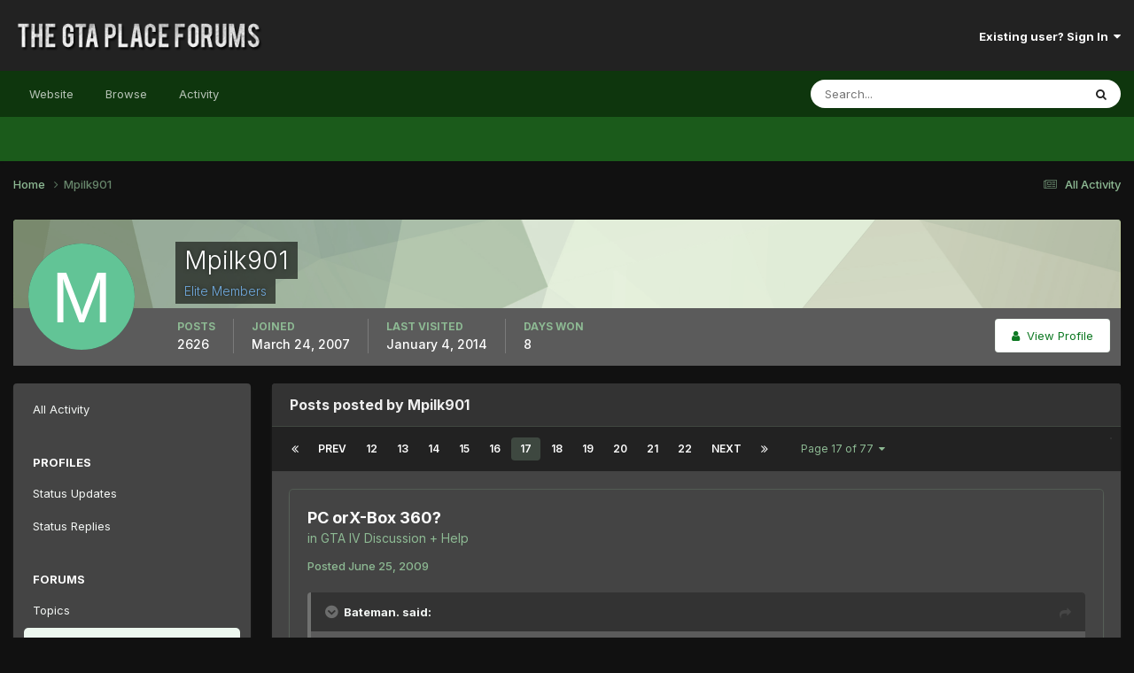

--- FILE ---
content_type: text/html;charset=UTF-8
request_url: https://thegtaplace.com/forums/profile/9865-mpilk901/content/page/17/?type=forums_topic_post
body_size: 17792
content:
<!DOCTYPE html>
<html lang="en-US" dir="ltr">
	<head>
		<meta charset="utf-8">
        
		<title>Mpilk901's Content - Page 17 - The GTA Place Forums</title>
		
			<!-- Google Analytics -->
<script>
  (function(i,s,o,g,r,a,m){i['GoogleAnalyticsObject']=r;i[r]=i[r]||function(){
  (i[r].q=i[r].q||[]).push(arguments)},i[r].l=1*new Date();a=s.createElement(o),
  m=s.getElementsByTagName(o)[0];a.async=1;a.src=g;m.parentNode.insertBefore(a,m)
  })(window,document,'script','//www.google-analytics.com/analytics.js','ga');

  ga('create', 'UA-267904-1', 'thegtaplace.com');
  ga('set', 'anonymizeIp', true);
  ga('send', 'pageview');

</script>
		
		
		
		

	<meta name="viewport" content="width=device-width, initial-scale=1">


	
	


	<meta name="twitter:card" content="summary" />


	
		<meta name="twitter:site" content="@TheGTAPlace" />
	



	
		
			
				<meta property="og:site_name" content="The GTA Place Forums">
			
		
	

	
		
			
				<meta property="og:locale" content="en_US">
			
		
	


	
		<link rel="canonical" href="https://thegtaplace.com/forums/profile/9865-mpilk901/content/page/17/?type=forums_topic_post" />
	

	
		<link rel="first" href="https://thegtaplace.com/forums/profile/9865-mpilk901/content/?type=forums_topic_post" />
	

	
		<link rel="prev" href="https://thegtaplace.com/forums/profile/9865-mpilk901/content/page/16/?type=forums_topic_post" />
	

	
		<link rel="next" href="https://thegtaplace.com/forums/profile/9865-mpilk901/content/page/18/?type=forums_topic_post" />
	

	
		<link rel="last" href="https://thegtaplace.com/forums/profile/9865-mpilk901/content/page/77/?type=forums_topic_post" />
	





<link rel="manifest" href="https://thegtaplace.com/forums/manifest.webmanifest/">
<meta name="msapplication-config" content="https://thegtaplace.com/forums/browserconfig.xml/">
<meta name="msapplication-starturl" content="/">
<meta name="application-name" content="The GTA Place Forums">
<meta name="apple-mobile-web-app-title" content="The GTA Place Forums">

	<meta name="theme-color" content="#222222">










<link rel="preload" href="//thegtaplace.com/forums/applications/core/interface/font/fontawesome-webfont.woff2?v=4.7.0" as="font" crossorigin="anonymous">
		


	<link rel="preconnect" href="https://fonts.googleapis.com">
	<link rel="preconnect" href="https://fonts.gstatic.com" crossorigin>
	
		<link href="https://fonts.googleapis.com/css2?family=Inter:wght@300;400;500;600;700&display=swap" rel="stylesheet">
	



	<link rel='stylesheet' href='https://thegtaplace.com/forums/uploads/css_built_4/341e4a57816af3ba440d891ca87450ff_framework.css?v=62093616ce1746558909' media='all'>

	<link rel='stylesheet' href='https://thegtaplace.com/forums/uploads/css_built_4/05e81b71abe4f22d6eb8d1a929494829_responsive.css?v=62093616ce1746558909' media='all'>

	<link rel='stylesheet' href='https://thegtaplace.com/forums/uploads/css_built_4/90eb5adf50a8c640f633d47fd7eb1778_core.css?v=62093616ce1746558909' media='all'>

	<link rel='stylesheet' href='https://thegtaplace.com/forums/uploads/css_built_4/5a0da001ccc2200dc5625c3f3934497d_core_responsive.css?v=62093616ce1746558909' media='all'>

	<link rel='stylesheet' href='https://thegtaplace.com/forums/uploads/css_built_4/ffdbd8340d5c38a97b780eeb2549bc3f_profiles.css?v=62093616ce1746558909' media='all'>

	<link rel='stylesheet' href='https://thegtaplace.com/forums/uploads/css_built_4/f2ef08fd7eaff94a9763df0d2e2aaa1f_streams.css?v=62093616ce1746558909' media='all'>

	<link rel='stylesheet' href='https://thegtaplace.com/forums/uploads/css_built_4/9be4fe0d9dd3ee2160f368f53374cd3f_leaderboard.css?v=62093616ce1746558909' media='all'>

	<link rel='stylesheet' href='https://thegtaplace.com/forums/uploads/css_built_4/125515e1b6f230e3adf3a20c594b0cea_profiles_responsive.css?v=62093616ce1746558909' media='all'>

	<link rel='stylesheet' href='https://thegtaplace.com/forums/uploads/css_built_4/6a6afb106122c1b73b3caacf669ca862_profile.css?v=62093616ce1746558909' media='all'>





<link rel='stylesheet' href='https://thegtaplace.com/forums/uploads/css_built_4/258adbb6e4f3e83cd3b355f84e3fa002_custom.css?v=62093616ce1746558909' media='all'>




		
		

	</head>
	<body class='ipsApp ipsApp_front ipsJS_none ipsClearfix' data-controller='core.front.core.app' data-message="" data-pageApp='core' data-pageLocation='front' data-pageModule='members' data-pageController='profile' data-pageID='9865'  >
		
        

        

		<a href='#ipsLayout_mainArea' class='ipsHide' title='Go to main content on this page' accesskey='m'>Jump to content</a>
		





		<div id='ipsLayout_header' class='ipsClearfix'>
			<header>
				<div class='ipsLayout_container'>
					


<a href='https://thegtaplace.com/forums/' id='elLogo' accesskey='1'><img src="https://thegtaplace.com/forums/uploads/monthly_2023_10/logo.png.1e649cd78f3d7eac7009032a22a29f3c.png" alt='The GTA Place Forums'></a>

					
						

	<ul id='elUserNav' class='ipsList_inline cSignedOut ipsResponsive_showDesktop'>
		
        
		
        
        
            
            <li id='elSignInLink'>
                <a href='https://thegtaplace.com/forums/login/' data-ipsMenu-closeOnClick="false" data-ipsMenu id='elUserSignIn'>
                    Existing user? Sign In &nbsp;<i class='fa fa-caret-down'></i>
                </a>
                
<div id='elUserSignIn_menu' class='ipsMenu ipsMenu_auto ipsHide'>
	<form accept-charset='utf-8' method='post' action='https://thegtaplace.com/forums/login/'>
		<input type="hidden" name="csrfKey" value="17fc9e221ab38f09701b4f1c207b4861">
		<input type="hidden" name="ref" value="aHR0cHM6Ly90aGVndGFwbGFjZS5jb20vZm9ydW1zL3Byb2ZpbGUvOTg2NS1tcGlsazkwMS9jb250ZW50L3BhZ2UvMTcvP3R5cGU9Zm9ydW1zX3RvcGljX3Bvc3Q=">
		<div data-role="loginForm">
			
			
			
				<div class='ipsColumns ipsColumns_noSpacing'>
					<div class='ipsColumn ipsColumn_wide' id='elUserSignIn_internal'>
						
<div class="ipsPad ipsForm ipsForm_vertical">
	<h4 class="ipsType_sectionHead">Sign In</h4>
	<br><br>
	<ul class='ipsList_reset'>
		<li class="ipsFieldRow ipsFieldRow_noLabel ipsFieldRow_fullWidth">
			
			
				<input type="text" placeholder="Display Name or Email Address" name="auth" autocomplete="email">
			
		</li>
		<li class="ipsFieldRow ipsFieldRow_noLabel ipsFieldRow_fullWidth">
			<input type="password" placeholder="Password" name="password" autocomplete="current-password">
		</li>
		<li class="ipsFieldRow ipsFieldRow_checkbox ipsClearfix">
			<span class="ipsCustomInput">
				<input type="checkbox" name="remember_me" id="remember_me_checkbox" value="1" checked aria-checked="true">
				<span></span>
			</span>
			<div class="ipsFieldRow_content">
				<label class="ipsFieldRow_label" for="remember_me_checkbox">Remember me</label>
				<span class="ipsFieldRow_desc">Not recommended on shared computers</span>
			</div>
		</li>
		<li class="ipsFieldRow ipsFieldRow_fullWidth">
			<button type="submit" name="_processLogin" value="usernamepassword" class="ipsButton ipsButton_primary ipsButton_small" id="elSignIn_submit">Sign In</button>
			
				<p class="ipsType_right ipsType_small">
					
						<a href='https://thegtaplace.com/forums/lostpassword/' data-ipsDialog data-ipsDialog-title='Forgot your password?'>
					
					Forgot your password?</a>
				</p>
			
		</li>
	</ul>
</div>
					</div>
					<div class='ipsColumn ipsColumn_wide'>
						<div class='ipsPadding' id='elUserSignIn_external'>
							<div class='ipsAreaBackground_light ipsPadding:half'>
								
									<p class='ipsType_reset ipsType_small ipsType_center'><strong>Or sign in with one of these services</strong></p>
								
								
									<div class='ipsType_center ipsMargin_top:half'>
										

<button type="submit" name="_processLogin" value="4" class='ipsButton ipsButton_verySmall ipsButton_fullWidth ipsSocial ipsSocial_facebook' style="background-color: #3a579a">
	
		<span class='ipsSocial_icon'>
			
				<i class='fa fa-facebook-official'></i>
			
		</span>
		<span class='ipsSocial_text'>Sign in with Facebook</span>
	
</button>
									</div>
								
									<div class='ipsType_center ipsMargin_top:half'>
										

<button type="submit" name="_processLogin" value="5" class='ipsButton ipsButton_verySmall ipsButton_fullWidth ipsSocial ipsSocial_twitter' style="background-color: #00abf0">
	
		<span class='ipsSocial_icon'>
			
				<i class='fa fa-twitter'></i>
			
		</span>
		<span class='ipsSocial_text'>Sign in with X</span>
	
</button>
									</div>
								
									<div class='ipsType_center ipsMargin_top:half'>
										

<button type="submit" name="_processLogin" value="8" class='ipsButton ipsButton_verySmall ipsButton_fullWidth ipsSocial ipsSocial_google' style="background-color: #4285F4">
	
		<span class='ipsSocial_icon'>
			
				<i class='fa fa-google'></i>
			
		</span>
		<span class='ipsSocial_text'>Sign in with Google</span>
	
</button>
									</div>
								
							</div>
						</div>
					</div>
				</div>
			
		</div>
	</form>
</div>
            </li>
            
        
		
	</ul>

						
<ul class='ipsMobileHamburger ipsList_reset ipsResponsive_hideDesktop'>
	<li data-ipsDrawer data-ipsDrawer-drawerElem='#elMobileDrawer'>
		<a href='#' >
			
			
				
			
			
			
			<i class='fa fa-navicon'></i>
		</a>
	</li>
</ul>
					
				</div>
			</header>
			

	<nav data-controller='core.front.core.navBar' class=' ipsResponsive_showDesktop'>
		<div class='ipsNavBar_primary ipsLayout_container '>
			<ul data-role="primaryNavBar" class='ipsClearfix'>
				
<li>
  <a href="/">Website</a>
</li>


	
		
		
		<li  id='elNavSecondary_1' data-role="navBarItem" data-navApp="core" data-navExt="CustomItem">
			
			
				<a href="https://thegtaplace.com/forums/"  data-navItem-id="1" >
					Browse<span class='ipsNavBar_active__identifier'></span>
				</a>
			
			
				<ul class='ipsNavBar_secondary ipsHide' data-role='secondaryNavBar'>
					
<li>
  <a href="/">Website</a>
</li>


	
	

	
		
		
		<li  id='elNavSecondary_10' data-role="navBarItem" data-navApp="forums" data-navExt="Forums">
			
			
				<a href="https://thegtaplace.com/forums/"  data-navItem-id="10" >
					Forums<span class='ipsNavBar_active__identifier'></span>
				</a>
			
			
		</li>
	
	

	
		
		
		<li  id='elNavSecondary_11' data-role="navBarItem" data-navApp="calendar" data-navExt="Calendar">
			
			
				<a href="https://thegtaplace.com/forums/events/"  data-navItem-id="11" >
					Events<span class='ipsNavBar_active__identifier'></span>
				</a>
			
			
		</li>
	
	

	
	

	
		
		
		<li  id='elNavSecondary_13' data-role="navBarItem" data-navApp="core" data-navExt="StaffDirectory">
			
			
				<a href="https://thegtaplace.com/forums/staff/"  data-navItem-id="13" >
					Staff<span class='ipsNavBar_active__identifier'></span>
				</a>
			
			
		</li>
	
	

	
		
		
		<li  id='elNavSecondary_14' data-role="navBarItem" data-navApp="core" data-navExt="OnlineUsers">
			
			
				<a href="https://thegtaplace.com/forums/online/"  data-navItem-id="14" >
					Online Users<span class='ipsNavBar_active__identifier'></span>
				</a>
			
			
		</li>
	
	

	
		
		
		<li  id='elNavSecondary_15' data-role="navBarItem" data-navApp="core" data-navExt="Leaderboard">
			
			
				<a href="https://thegtaplace.com/forums/leaderboard/"  data-navItem-id="15" >
					Leaderboard<span class='ipsNavBar_active__identifier'></span>
				</a>
			
			
		</li>
	
	

					<li class='ipsHide' id='elNavigationMore_1' data-role='navMore'>
						<a href='#' data-ipsMenu data-ipsMenu-appendTo='#elNavigationMore_1' id='elNavigationMore_1_dropdown'>More <i class='fa fa-caret-down'></i></a>
						<ul class='ipsHide ipsMenu ipsMenu_auto' id='elNavigationMore_1_dropdown_menu' data-role='moreDropdown'></ul>
					</li>
				</ul>
			
		</li>
	
	

	
		
		
		<li  id='elNavSecondary_2' data-role="navBarItem" data-navApp="core" data-navExt="CustomItem">
			
			
				<a href="https://thegtaplace.com/forums/discover/"  data-navItem-id="2" >
					Activity<span class='ipsNavBar_active__identifier'></span>
				</a>
			
			
				<ul class='ipsNavBar_secondary ipsHide' data-role='secondaryNavBar'>
					
<li>
  <a href="/">Website</a>
</li>


	
		
		
		<li  id='elNavSecondary_4' data-role="navBarItem" data-navApp="core" data-navExt="AllActivity">
			
			
				<a href="https://thegtaplace.com/forums/discover/"  data-navItem-id="4" >
					All Activity<span class='ipsNavBar_active__identifier'></span>
				</a>
			
			
		</li>
	
	

	
	

	
	

	
	

	
		
		
		<li  id='elNavSecondary_8' data-role="navBarItem" data-navApp="core" data-navExt="Search">
			
			
				<a href="https://thegtaplace.com/forums/search/"  data-navItem-id="8" >
					Search<span class='ipsNavBar_active__identifier'></span>
				</a>
			
			
		</li>
	
	

	
	

					<li class='ipsHide' id='elNavigationMore_2' data-role='navMore'>
						<a href='#' data-ipsMenu data-ipsMenu-appendTo='#elNavigationMore_2' id='elNavigationMore_2_dropdown'>More <i class='fa fa-caret-down'></i></a>
						<ul class='ipsHide ipsMenu ipsMenu_auto' id='elNavigationMore_2_dropdown_menu' data-role='moreDropdown'></ul>
					</li>
				</ul>
			
		</li>
	
	

				<li class='ipsHide' id='elNavigationMore' data-role='navMore'>
					<a href='#' data-ipsMenu data-ipsMenu-appendTo='#elNavigationMore' id='elNavigationMore_dropdown'>More</a>
					<ul class='ipsNavBar_secondary ipsHide' data-role='secondaryNavBar'>
						<li class='ipsHide' id='elNavigationMore_more' data-role='navMore'>
							<a href='#' data-ipsMenu data-ipsMenu-appendTo='#elNavigationMore_more' id='elNavigationMore_more_dropdown'>More <i class='fa fa-caret-down'></i></a>
							<ul class='ipsHide ipsMenu ipsMenu_auto' id='elNavigationMore_more_dropdown_menu' data-role='moreDropdown'></ul>
						</li>
					</ul>
				</li>
			</ul>
			

	<div id="elSearchWrapper">
		<div id='elSearch' data-controller="core.front.core.quickSearch">
			<form accept-charset='utf-8' action='//thegtaplace.com/forums/search/?do=quicksearch' method='post'>
                <input type='search' id='elSearchField' placeholder='Search...' name='q' autocomplete='off' aria-label='Search'>
                <details class='cSearchFilter'>
                    <summary class='cSearchFilter__text'></summary>
                    <ul class='cSearchFilter__menu'>
                        
                        <li><label><input type="radio" name="type" value="all" ><span class='cSearchFilter__menuText'>Everywhere</span></label></li>
                        
                        
                            <li><label><input type="radio" name="type" value="core_statuses_status" checked><span class='cSearchFilter__menuText'>Status Updates</span></label></li>
                        
                            <li><label><input type="radio" name="type" value="forums_topic"><span class='cSearchFilter__menuText'>Topics</span></label></li>
                        
                            <li><label><input type="radio" name="type" value="calendar_event"><span class='cSearchFilter__menuText'>Events</span></label></li>
                        
                            <li><label><input type="radio" name="type" value="core_members"><span class='cSearchFilter__menuText'>Members</span></label></li>
                        
                    </ul>
                </details>
				<button class='cSearchSubmit' type="submit" aria-label='Search'><i class="fa fa-search"></i></button>
			</form>
		</div>
	</div>

		</div>
	</nav>

			
<ul id='elMobileNav' class='ipsResponsive_hideDesktop' data-controller='core.front.core.mobileNav'>
	
		
			<li id='elMobileBreadcrumb'>
				<a href='https://thegtaplace.com/forums/'>
					<span>Home</span>
				</a>
			</li>
		
	
	
	
	<li >
		<a data-action="defaultStream" href='https://thegtaplace.com/forums/discover/'><i class="fa fa-newspaper-o" aria-hidden="true"></i></a>
	</li>

	

	
		<li class='ipsJS_show'>
			<a href='https://thegtaplace.com/forums/search/'><i class='fa fa-search'></i></a>
		</li>
	
</ul>
		</div>
		<main id='ipsLayout_body' class='ipsLayout_container'>
			<div id='ipsLayout_contentArea'>
				<div id='ipsLayout_contentWrapper'>
					
<nav class='ipsBreadcrumb ipsBreadcrumb_top ipsFaded_withHover'>
	

	<ul class='ipsList_inline ipsPos_right'>
		
		<li >
			<a data-action="defaultStream" class='ipsType_light '  href='https://thegtaplace.com/forums/discover/'><i class="fa fa-newspaper-o" aria-hidden="true"></i> <span>All Activity</span></a>
		</li>
		
	</ul>

	<ul data-role="breadcrumbList">
		<li>
			<a title="Home" href='https://thegtaplace.com/forums/'>
				<span>Home <i class='fa fa-angle-right'></i></span>
			</a>
		</li>
		
		
			<li>
				
					<a href='https://thegtaplace.com/forums/profile/9865-mpilk901/'>
						<span>Mpilk901 </span>
					</a>
				
			</li>
		
	</ul>
</nav>
					
					<div id='ipsLayout_mainArea'>
						
						
						
						

	




						


<div data-controller='core.front.profile.main' id='elProfileUserContent'>
	

<header data-role="profileHeader">
    <div class='ipsPageHead_special cProfileHeaderMinimal' id='elProfileHeader' data-controller='core.global.core.coverPhoto' data-url="https://thegtaplace.com/forums/profile/9865-mpilk901/?csrfKey=17fc9e221ab38f09701b4f1c207b4861" data-coverOffset='0'>
        
        <div class='ipsCoverPhoto_container' style="background-color: hsl(93, 100%, 80% )">
            <img src='https://thegtaplace.com/forums/uploads/set_resources_4/84c1e40ea0e759e3f1505eb1788ddf3c_pattern.png' class='ipsCoverPhoto_photo' data-action="toggleCoverPhoto" alt=''>
        </div>
        
        
        <div class='ipsColumns ipsColumns_collapsePhone' data-hideOnCoverEdit>
            <div class='ipsColumn ipsColumn_fixed ipsColumn_narrow ipsPos_center' id='elProfilePhoto'>
                
                <span class='ipsUserPhoto ipsUserPhoto_xlarge'>
						<img src='data:image/svg+xml,%3Csvg%20xmlns%3D%22http%3A%2F%2Fwww.w3.org%2F2000%2Fsvg%22%20viewBox%3D%220%200%201024%201024%22%20style%3D%22background%3A%2362c496%22%3E%3Cg%3E%3Ctext%20text-anchor%3D%22middle%22%20dy%3D%22.35em%22%20x%3D%22512%22%20y%3D%22512%22%20fill%3D%22%23ffffff%22%20font-size%3D%22700%22%20font-family%3D%22-apple-system%2C%20BlinkMacSystemFont%2C%20Roboto%2C%20Helvetica%2C%20Arial%2C%20sans-serif%22%3EM%3C%2Ftext%3E%3C%2Fg%3E%3C%2Fsvg%3E' alt=''>
					</span>
                
                
            </div>
            <div class='ipsColumn ipsColumn_fluid'>
                <div class='ipsPos_left ipsPad cProfileHeader_name ipsType_normal'>
                    <h1 class='ipsType_reset ipsPageHead_barText'>
                        Mpilk901

                        
                        
                    </h1>
                    <span>
						<span class='ipsPageHead_barText'><span style='color:#6fa8dc'>Elite Members</span></span>
					</span>
                </div>
                
                <ul class='ipsList_inline ipsPad ipsResponsive_hidePhone ipsResponsive_block ipsPos_left'>
                    
                    <li>

<div data-followApp='core' data-followArea='member' data-followID='9865'  data-controller='core.front.core.followButton'>
	
		

	
</div></li>
                    
                    
                </ul>
                
            </div>
        </div>
    </div>

    <div class='ipsGrid ipsAreaBackground ipsPad ipsResponsive_showPhone ipsResponsive_block'>
        
        
        

        
        
        <div data-role='switchView' class='ipsGrid_span12'>
            <div data-action="goToProfile" data-type='phone' class=''>
                <a href='https://thegtaplace.com/forums/profile/9865-mpilk901/' class='ipsButton ipsButton_veryLight ipsButton_small ipsButton_fullWidth' title="Mpilk901's Profile"><i class='fa fa-user'></i></a>
            </div>
            <div data-action="browseContent" data-type='phone' class='ipsHide'>
                <a href="https://thegtaplace.com/forums/profile/9865-mpilk901/content/" rel="nofollow" class='ipsButton ipsButton_veryLight ipsButton_small ipsButton_fullWidth'  title="Mpilk901's Content"><i class='fa fa-newspaper-o'></i></a>
            </div>
        </div>
    </div>

    <div id='elProfileStats' class='ipsClearfix sm:ipsPadding ipsResponsive_pull'>
        <div data-role='switchView' class='ipsResponsive_hidePhone ipsPos_right'>
            <a href='https://thegtaplace.com/forums/profile/9865-mpilk901/' class='ipsButton ipsButton_veryLight ipsButton_small ipsPos_right ' data-action="goToProfile" data-type='full' title="Mpilk901's Profile"><i class='fa fa-user'></i> <span class='ipsResponsive_showDesktop ipsResponsive_inline'>&nbsp;View Profile</span></a>
            <a href="https://thegtaplace.com/forums/profile/9865-mpilk901/content/" rel="nofollow" class='ipsButton ipsButton_veryLight ipsButton_small ipsPos_right ipsHide' data-action="browseContent" data-type='full' title="Mpilk901's Content"><i class='fa fa-newspaper-o'></i> <span class='ipsResponsive_showDesktop ipsResponsive_inline'>&nbsp;See their activity</span></a>
        </div>
        <ul class='ipsList_reset ipsFlex ipsFlex-ai:center ipsFlex-fw:wrap ipsPos_left ipsResponsive_noFloat'>
            <li>
                <h4 class='ipsType_minorHeading'>Posts</h4>
                2626
            </li>
            <li>
                <h4 class='ipsType_minorHeading'>Joined</h4>
                <time datetime='2007-03-24T15:57:04Z' title='03/24/07 03:57  PM' data-short='18 yr'>March 24, 2007</time>
            </li>
            
            <li>
                <h4 class='ipsType_minorHeading'>Last visited</h4>
                <span>
					
                    <time datetime='2014-01-04T18:46:34Z' title='01/04/14 06:46  PM' data-short='12 yr'>January 4, 2014</time>
				</span>
            </li>
            
            
            <li>
                <h4 class='ipsType_minorHeading'>Days Won</h4>
                <span data-ipsTooltip title='The number of times Mpilk901 had the most number of content likes for a day'>8</span>
            </li>
            
        </ul>
    </div>
</header>
	<div data-role="profileContent" class='ipsSpacer_top'>

		<div class="ipsColumns ipsColumns_collapsePhone">
			<div class="ipsColumn ipsColumn_wide">
				<div class='ipsPadding:half ipsBox'>
					<div class="ipsSideMenu" data-ipsTabBar data-ipsTabBar-contentArea='#elUserContent' data-ipsTabBar-itemselector=".ipsSideMenu_item" data-ipsTabBar-activeClass="ipsSideMenu_itemActive" data-ipsSideMenu>
						<h3 class="ipsSideMenu_mainTitle ipsAreaBackground_light ipsType_medium">
							<a href="#user_content" class="ipsPad_double" data-action="openSideMenu"><i class="fa fa-bars"></i> &nbsp;Content Type&nbsp;<i class="fa fa-caret-down"></i></a>
						</h3>
						<div>
							<ul class="ipsSideMenu_list">
								<li><a href="https://thegtaplace.com/forums/profile/9865-mpilk901/content/?change_section=1" class="ipsSideMenu_item ">All Activity</a></li>
							</ul>
							
								<h4 class='ipsSideMenu_subTitle'>Profiles</h4>
								<ul class="ipsSideMenu_list">
									
										<li><a href="https://thegtaplace.com/forums/profile/9865-mpilk901/content/?type=core_statuses_status&amp;change_section=1" class="ipsSideMenu_item ">Status Updates</a></li>
									
										<li><a href="https://thegtaplace.com/forums/profile/9865-mpilk901/content/?type=core_statuses_reply&amp;change_section=1" class="ipsSideMenu_item ">Status Replies</a></li>
									
								</ul>
							
								<h4 class='ipsSideMenu_subTitle'>Forums</h4>
								<ul class="ipsSideMenu_list">
									
										<li><a href="https://thegtaplace.com/forums/profile/9865-mpilk901/content/?type=forums_topic&amp;change_section=1" class="ipsSideMenu_item ">Topics</a></li>
									
										<li><a href="https://thegtaplace.com/forums/profile/9865-mpilk901/content/?type=forums_topic_post&amp;change_section=1" class="ipsSideMenu_item ipsSideMenu_itemActive">Posts</a></li>
									
								</ul>
							
								<h4 class='ipsSideMenu_subTitle'>Events</h4>
								<ul class="ipsSideMenu_list">
									
										<li><a href="https://thegtaplace.com/forums/profile/9865-mpilk901/content/?type=calendar_event&amp;change_section=1" class="ipsSideMenu_item ">Events</a></li>
									
										<li><a href="https://thegtaplace.com/forums/profile/9865-mpilk901/content/?type=calendar_event_comment&amp;change_section=1" class="ipsSideMenu_item ">Event Comments</a></li>
									
								</ul>
							
						</div>			
					</div>
				</div>
			</div>
			<div class="ipsColumn ipsColumn_fluid" id='elUserContent'>
				
<div class='ipsBox'>
	<h2 class='ipsType_sectionTitle ipsType_reset'>Posts posted by Mpilk901</h2>
	
<div data-baseurl='https://thegtaplace.com/forums/profile/9865-mpilk901/content/page/17/?type=forums_topic_post' data-resort='listResort' data-controller='core.global.core.table'   data-tableID='b845ca9f154c0d82d4a5a92edd3e40e9'>
	

	
	<div class="ipsButtonBar ipsPad_half ipsClearfix ipsClear">
		

		<ul class="ipsButtonRow ipsPos_right ipsClearfix">
			
			
		</ul>

		<div data-role="tablePagination" >
			


	
	<ul class='ipsPagination' id='elPagination_b845ca9f154c0d82d4a5a92edd3e40e9_1268807997' data-ipsPagination-seoPagination='true' data-pages='77' >
		
			
				<li class='ipsPagination_first'><a href='https://thegtaplace.com/forums/profile/9865-mpilk901/content/?type=forums_topic_post' rel="first" data-page='1' data-ipsTooltip title='First page'><i class='fa fa-angle-double-left'></i></a></li>
				<li class='ipsPagination_prev'><a href='https://thegtaplace.com/forums/profile/9865-mpilk901/content/page/16/?type=forums_topic_post' rel="prev" data-page='16' data-ipsTooltip title='Previous page'>Prev</a></li>
				
					<li class='ipsPagination_page'><a href='https://thegtaplace.com/forums/profile/9865-mpilk901/content/page/12/?type=forums_topic_post' data-page='12'>12</a></li>
				
					<li class='ipsPagination_page'><a href='https://thegtaplace.com/forums/profile/9865-mpilk901/content/page/13/?type=forums_topic_post' data-page='13'>13</a></li>
				
					<li class='ipsPagination_page'><a href='https://thegtaplace.com/forums/profile/9865-mpilk901/content/page/14/?type=forums_topic_post' data-page='14'>14</a></li>
				
					<li class='ipsPagination_page'><a href='https://thegtaplace.com/forums/profile/9865-mpilk901/content/page/15/?type=forums_topic_post' data-page='15'>15</a></li>
				
					<li class='ipsPagination_page'><a href='https://thegtaplace.com/forums/profile/9865-mpilk901/content/page/16/?type=forums_topic_post' data-page='16'>16</a></li>
				
			
			<li class='ipsPagination_page ipsPagination_active'><a href='https://thegtaplace.com/forums/profile/9865-mpilk901/content/page/17/?type=forums_topic_post' data-page='17'>17</a></li>
			
				
					<li class='ipsPagination_page'><a href='https://thegtaplace.com/forums/profile/9865-mpilk901/content/page/18/?type=forums_topic_post' data-page='18'>18</a></li>
				
					<li class='ipsPagination_page'><a href='https://thegtaplace.com/forums/profile/9865-mpilk901/content/page/19/?type=forums_topic_post' data-page='19'>19</a></li>
				
					<li class='ipsPagination_page'><a href='https://thegtaplace.com/forums/profile/9865-mpilk901/content/page/20/?type=forums_topic_post' data-page='20'>20</a></li>
				
					<li class='ipsPagination_page'><a href='https://thegtaplace.com/forums/profile/9865-mpilk901/content/page/21/?type=forums_topic_post' data-page='21'>21</a></li>
				
					<li class='ipsPagination_page'><a href='https://thegtaplace.com/forums/profile/9865-mpilk901/content/page/22/?type=forums_topic_post' data-page='22'>22</a></li>
				
				<li class='ipsPagination_next'><a href='https://thegtaplace.com/forums/profile/9865-mpilk901/content/page/18/?type=forums_topic_post' rel="next" data-page='18' data-ipsTooltip title='Next page'>Next</a></li>
				<li class='ipsPagination_last'><a href='https://thegtaplace.com/forums/profile/9865-mpilk901/content/page/77/?type=forums_topic_post' rel="last" data-page='77' data-ipsTooltip title='Last page'><i class='fa fa-angle-double-right'></i></a></li>
			
			
				<li class='ipsPagination_pageJump'>
					<a href='#' data-ipsMenu data-ipsMenu-closeOnClick='false' data-ipsMenu-appendTo='#elPagination_b845ca9f154c0d82d4a5a92edd3e40e9_1268807997' id='elPagination_b845ca9f154c0d82d4a5a92edd3e40e9_1268807997_jump'>Page 17 of 77 &nbsp;<i class='fa fa-caret-down'></i></a>
					<div class='ipsMenu ipsMenu_narrow ipsPadding ipsHide' id='elPagination_b845ca9f154c0d82d4a5a92edd3e40e9_1268807997_jump_menu'>
						<form accept-charset='utf-8' method='post' action='https://thegtaplace.com/forums/profile/9865-mpilk901/content/?type=forums_topic_post' data-role="pageJump" data-baseUrl='#'>
							<ul class='ipsForm ipsForm_horizontal'>
								<li class='ipsFieldRow'>
									<input type='number' min='1' max='77' placeholder='Page number' class='ipsField_fullWidth' name='page'>
								</li>
								<li class='ipsFieldRow ipsFieldRow_fullWidth'>
									<input type='submit' class='ipsButton_fullWidth ipsButton ipsButton_verySmall ipsButton_primary' value='Go'>
								</li>
							</ul>
						</form>
					</div>
				</li>
			
		
	</ul>

		</div>
	</div>
	

	
		
			<ol class='ipsDataList ipsClear cProfileContent ' id='elTable_6c5a6e8428d3c827b6a26958f45d8bd3' data-role="tableRows">
				

	
	<li class='ipsMargin ipsDataItem ipsDataItem_autoWidth' data-rowID='358654'>
		<article id='elComment_358654' class='ipsComment ipsBox ipsBox--child  ipsClearfix ipsClear '>

			

			<div id='comment-358654_wrap' class='ipsComment_content ipsType_normal ipsClearfix'>	
				<div class='ipsComment_header ipsPadding_top ipsFlex ipsFlex-fd:row-reverse ipsFlex-ai:start ipsFlex-jc:between sm:ipsFlex-fd:column'>
					<div class='ipsComment_toolWrap ipsFlex-flex:00'>
						
						<ul class='ipsList_reset ipsComment_tools'>
							
							
						</ul>
					</div>
					


<div class='sm:ipsMargin_top:double'>
	<h3 class='ipsType_sectionHead ipsType_break'>
		
			
		
			<a href='https://thegtaplace.com/forums/topic/23368-pc-orx-box-360/?do=findComment&amp;comment=358654' title='View the topic PC orX-Box 360?'>PC orX-Box 360?</a>
		
	</h3>
	<p class='ipsType_normal ipsType_light ipsType_blendLinks ipsType_reset'>in <a href='https://thegtaplace.com/forums/forum/102-gta-iv-discussion-help/'>GTA IV Discussion + Help</a></p>
</div>
				</div>
				
				<div class=''>
					<div class='ipsPadding_horizontal ipsPadding_bottom ipsPadding_top:half'>
						
						<p class='ipsComment_meta ipsType_light ipsType_medium ipsType_blendLinks'>
							<a href='https://thegtaplace.com/forums/topic/23368-pc-orx-box-360/?do=findComment&amp;comment=358654' class='ipsType_blendLinks'>Posted <time datetime='2009-06-25T14:40:43Z' title='06/25/09 02:40  PM' data-short='16 yr'>June 25, 2009</time></a>
							
														
						</p>
						

						<div data-role='commentContent' class='ipsType_break ipsType_richText ipsContained ipsMargin_top' data-controller='core.front.core.lightboxedImages'>
							
							
<blockquote data-ipsquote="" class="ipsQuote" data-ipsquote-contentcommentid="358650" data-ipsquote-username="Bateman." data-cite="Bateman." data-ipsquote-contentapp="forums" data-ipsquote-contenttype="forums" data-ipsquote-contentid="23368" data-ipsquote-contentclass="forums_Topic"><div>I should think PC, because you can just keep updating that with new graphics cards, etc. The 360 will probably be replaced within about 3 years. It will be expensive if you're going for a good PC, £800, or $1000, or whatever your currency is, but it is worth it. Plus, all the mods and that you can download, or make yourself, even.</div></blockquote>
<p>Microsoft actually said that their going to release a new Xbox in 2010. So yeah I'd go for the PC.</p>

						</div>
					</div>
					
						<div class='ipsItemControls'>
							

	<div data-controller='core.front.core.reaction' class='ipsItemControls_right ipsClearfix '>	
		<div class='ipsReact ipsPos_right'>
			
				
				<div class='ipsReact_blurb ipsHide' data-role='reactionBlurb'>
					
				</div>
			
			
			
		</div>
	</div>

						</div>
					
				</div>		
			</div>
		</article>
	</li>

	
	<li class='ipsMargin ipsDataItem ipsDataItem_autoWidth' data-rowID='358457'>
		<article id='elComment_358457' class='ipsComment ipsBox ipsBox--child  ipsClearfix ipsClear '>

			

			<div id='comment-358457_wrap' class='ipsComment_content ipsType_normal ipsClearfix'>	
				<div class='ipsComment_header ipsPadding_top ipsFlex ipsFlex-fd:row-reverse ipsFlex-ai:start ipsFlex-jc:between sm:ipsFlex-fd:column'>
					<div class='ipsComment_toolWrap ipsFlex-flex:00'>
						
						<ul class='ipsList_reset ipsComment_tools'>
							
							
						</ul>
					</div>
					


<div class='sm:ipsMargin_top:double'>
	<h3 class='ipsType_sectionHead ipsType_break'>
		
			
		
			<a href='https://thegtaplace.com/forums/topic/23332-omegle-troll-a-strangernow/?do=findComment&amp;comment=358457' title='View the topic Omegle - Troll a Stranger.Now.'>Omegle - Troll a Stranger.Now.</a>
		
	</h3>
	<p class='ipsType_normal ipsType_light ipsType_blendLinks ipsType_reset'>in <a href='https://thegtaplace.com/forums/forum/4-members-lounge/'>Members&#039; Lounge</a></p>
</div>
				</div>
				
				<div class=''>
					<div class='ipsPadding_horizontal ipsPadding_bottom ipsPadding_top:half'>
						
						<p class='ipsComment_meta ipsType_light ipsType_medium ipsType_blendLinks'>
							<a href='https://thegtaplace.com/forums/topic/23332-omegle-troll-a-strangernow/?do=findComment&amp;comment=358457' class='ipsType_blendLinks'>Posted <time datetime='2009-06-23T20:55:55Z' title='06/23/09 08:55  PM' data-short='16 yr'>June 23, 2009</time></a>
							
								&middot; 

<span class='ipsType_reset ipsType_medium ipsType_light' data-excludequote>
	<strong>Edited <time datetime='2009-06-23T21:21:28Z' title='06/23/09 09:21  PM' data-short='16 yr'>June 23, 2009</time> by Mpilk901</strong>
	
	
</span>
							
														
						</p>
						

						<div data-role='commentContent' class='ipsType_break ipsType_richText ipsContained ipsMargin_top' data-controller='core.front.core.lightboxedImages'>
							
							
<blockquote data-ipsquote="" class="ipsQuote" data-ipsquote-contentapp="forums" data-ipsquote-contenttype="forums" data-ipsquote-contentid="23332" data-ipsquote-contentclass="forums_Topic"><div>Stranger: F?<p>You: me?</p>
<p>Stranger: yes</p>
<p>You: yeah</p>
<p>Stranger: i am m~ where a u</p>
<p>You: I am in the United States</p>
<p>You: California</p>
<p>You: you?</p>
<p>Stranger: oh it's so Far~~~</p>
<p>You: Why where are you?</p>
<p>Stranger: china~~~~</p>
<p>You: Oh right</p>
<p>You: Guess what I'm touching right now...</p>
<p>Stranger: i don't know...</p>
<p>Stranger: what you touching now?</p>
<p>You: My pussy</p>
<p>Stranger: pussy?.......</p>
<p>You: oh for fuck sake.</p>
</div></blockquote>
<p>Fail attempt.</p>
<blockquote data-ipsquote="" class="ipsQuote" data-ipsquote-contentapp="forums" data-ipsquote-contenttype="forums" data-ipsquote-contentid="23332" data-ipsquote-contentclass="forums_Topic"><div>You're now chatting with a random stranger. Say hi!<p>Stranger: Hey</p>
<p>You: Hello there.</p>
<p>You: At last, we meet.</p>
<p>You: I shall grant you 3 wishes</p>
<p>You: No more, no less.</p>
<p>You: May I ask what is your first wish?</p>
<p>Stranger: I wish for infinite wishes</p>
<p>You: Now now...</p>
<p>You: Do not get greedy</p>
<p>You: May I ask what is your first wish?</p>
<p>Stranger: I wish I could get a damn job...</p>
<p>You: A job you say?</p>
<p>Stranger: Yes. A decent job. Where I'll make just over minimum wage, and can do some cooking...</p>
<p>Stranger: But, more bussing tables than cooking</p>
<p>You: Hmm.</p>
<p>You: Your wish is my command.</p>
<p>You: *HALAKAZAMMMMM!*</p>
<p>You: You start on 5th Avenue, 23rd Street at 9AM tomorrow morning.</p>
<p>Stranger: That's all the way in Jacksonville. =[</p>
<p>You: You do not specify where</p>
<p>You: Now, do you see?</p>
<p>You: You must be very specifis</p>
<p>You: *specific</p>
<p>Stranger: Fine</p>
<p>You: Otherwise it may all go wrong...</p>
<p>Stranger: Next wish</p>
<p>Stranger: Next wish.</p>
<p>Stranger: I wish my current girlfriend and I will continue to have a strong, stable relationship where she and I are open, honest, and loyal to eachother, and that it lasts for eternity. Try and fuck THAT one up...</p>
<p>You: Hmm.</p>
<p>You: Your wish is my command.</p>
<p>You: *HALAKAZAMMMMM!*</p>
<p>You: Your relationship is now fucked up.</p>
<p>Stranger: ...</p>
<p>Stranger: Huh?</p>
<p>You: "Try and fuck THAT one up..."</p>
<p>You: You asked me to.</p>
<p>You: 3rd wish?</p>
<p>Stranger: I wish I had ten million dollars that I'll somehow obtain by tomorrow, legally, and no one will question why. They'll just accept it for what it is.</p>
<p>You: Hmm.</p>
<p>You: Your wish is my command.</p>
<p>You: *HALAKAZAMMMMM!*</p>
<p>You: You might want to lock your doors and board up your windows...</p>
<p>Stranger: ...?</p>
<p>You: "They'll just accept it for what it is."</p>
<p>You: It is fraud and scandal</p>
<p>You: To be able to obtain certain amounts of money by will</p>
<p>You: They accepted this</p>
<p>You: I told you sir Stranger.</p>
<p>You: Now, I must go.</p>
<p>You: Enjoy your new life :-)</p>
<p>You have disconnected.</p>
</div></blockquote>
<p>My favourite one so far <img src="https://thegtaplace.com/forums/uploads/emoticons/default_tongue.png" alt=":P" srcset="https://thegtaplace.com/forums/uploads/emoticons/tongue@2x.png 2x" width="20" height="20" /></p>
<p>EDIT: Here's a new one.</p>
<blockquote data-ipsquote="" class="ipsQuote" data-ipsquote-contentapp="forums" data-ipsquote-contenttype="forums" data-ipsquote-contentid="23332" data-ipsquote-contentclass="forums_Topic"><div>You're now chatting with a random stranger. Say hi!<p>You: !yeH</p>
<p>Stranger: olleH.</p>
<p>You: ?uoy era woH</p>
<p>Stranger: eniF.</p>
<p>Stranger: naem I</p>
<p>Stranger: .eniF</p>
<p>You: ees I</p>
<p>Stranger: ?uoy era woH</p>
<p>You: .thgirla m'I</p>
<p>Stranger: .dooG</p>
<p>Stranger: .regrub a gnitae m'I</p>
<p>You: muuuuuY</p>
<p>Stranger: .mhM</p>
<p>You: .oga elihw a CFK dah I</p>
<p>Stranger: .tnellecxE</p>
<p>You: .nur ot tog I yawynA</p>
<p>Stranger: .eyB</p>
<p>You: .erac ekaT</p>
<p>You have disconnected.</p>
</div></blockquote>
<p>My brain hurt after this one. It's hard talking sdrawkcab.</p>

						</div>
					</div>
					
						<div class='ipsItemControls'>
							

	<div data-controller='core.front.core.reaction' class='ipsItemControls_right ipsClearfix '>	
		<div class='ipsReact ipsPos_right'>
			
				
				<div class='ipsReact_blurb ipsHide' data-role='reactionBlurb'>
					
				</div>
			
			
			
		</div>
	</div>

						</div>
					
				</div>		
			</div>
		</article>
	</li>

	
	<li class='ipsMargin ipsDataItem ipsDataItem_autoWidth' data-rowID='358443'>
		<article id='elComment_358443' class='ipsComment ipsBox ipsBox--child  ipsClearfix ipsClear '>

			

			<div id='comment-358443_wrap' class='ipsComment_content ipsType_normal ipsClearfix'>	
				<div class='ipsComment_header ipsPadding_top ipsFlex ipsFlex-fd:row-reverse ipsFlex-ai:start ipsFlex-jc:between sm:ipsFlex-fd:column'>
					<div class='ipsComment_toolWrap ipsFlex-flex:00'>
						
						<ul class='ipsList_reset ipsComment_tools'>
							
							
						</ul>
					</div>
					


<div class='sm:ipsMargin_top:double'>
	<h3 class='ipsType_sectionHead ipsType_break'>
		
			
		
			<a href='https://thegtaplace.com/forums/topic/23355-happy-birthday-rem/?do=findComment&amp;comment=358443' title='View the topic Happy Birthday Rem!'>Happy Birthday Rem!</a>
		
	</h3>
	<p class='ipsType_normal ipsType_light ipsType_blendLinks ipsType_reset'>in <a href='https://thegtaplace.com/forums/forum/4-members-lounge/'>Members&#039; Lounge</a></p>
</div>
				</div>
				
				<div class=''>
					<div class='ipsPadding_horizontal ipsPadding_bottom ipsPadding_top:half'>
						
						<p class='ipsComment_meta ipsType_light ipsType_medium ipsType_blendLinks'>
							<a href='https://thegtaplace.com/forums/topic/23355-happy-birthday-rem/?do=findComment&amp;comment=358443' class='ipsType_blendLinks'>Posted <time datetime='2009-06-23T16:06:36Z' title='06/23/09 04:06  PM' data-short='16 yr'>June 23, 2009</time></a>
							
														
						</p>
						

						<div data-role='commentContent' class='ipsType_break ipsType_richText ipsContained ipsMargin_top' data-controller='core.front.core.lightboxedImages'>
							
							<p>Happy Birthday! Enjoy yourself bud.</p>
						</div>
					</div>
					
						<div class='ipsItemControls'>
							

	<div data-controller='core.front.core.reaction' class='ipsItemControls_right ipsClearfix '>	
		<div class='ipsReact ipsPos_right'>
			
				
				<div class='ipsReact_blurb ipsHide' data-role='reactionBlurb'>
					
				</div>
			
			
			
		</div>
	</div>

						</div>
					
				</div>		
			</div>
		</article>
	</li>

	
	<li class='ipsMargin ipsDataItem ipsDataItem_autoWidth' data-rowID='358442'>
		<article id='elComment_358442' class='ipsComment ipsBox ipsBox--child  ipsClearfix ipsClear '>

			

			<div id='comment-358442_wrap' class='ipsComment_content ipsType_normal ipsClearfix'>	
				<div class='ipsComment_header ipsPadding_top ipsFlex ipsFlex-fd:row-reverse ipsFlex-ai:start ipsFlex-jc:between sm:ipsFlex-fd:column'>
					<div class='ipsComment_toolWrap ipsFlex-flex:00'>
						
						<ul class='ipsList_reset ipsComment_tools'>
							
							
						</ul>
					</div>
					


<div class='sm:ipsMargin_top:double'>
	<h3 class='ipsType_sectionHead ipsType_break'>
		
			
		
			<a href='https://thegtaplace.com/forums/topic/23348-what-is-your-whiz-phones-themeringtone/?do=findComment&amp;comment=358442' title='View the topic What is your Whiz phone&#039;s theme/ringtone?'>What is your Whiz phone&#039;s theme/ringtone?</a>
		
	</h3>
	<p class='ipsType_normal ipsType_light ipsType_blendLinks ipsType_reset'>in <a href='https://thegtaplace.com/forums/forum/102-gta-iv-discussion-help/'>GTA IV Discussion + Help</a></p>
</div>
				</div>
				
				<div class=''>
					<div class='ipsPadding_horizontal ipsPadding_bottom ipsPadding_top:half'>
						
						<p class='ipsComment_meta ipsType_light ipsType_medium ipsType_blendLinks'>
							<a href='https://thegtaplace.com/forums/topic/23348-what-is-your-whiz-phones-themeringtone/?do=findComment&amp;comment=358442' class='ipsType_blendLinks'>Posted <time datetime='2009-06-23T16:04:35Z' title='06/23/09 04:04  PM' data-short='16 yr'>June 23, 2009</time></a>
							
														
						</p>
						

						<div data-role='commentContent' class='ipsType_break ipsType_richText ipsContained ipsMargin_top' data-controller='core.front.core.lightboxedImages'>
							
							
<p>Did you guys know that depending on your theme and ringtone when playing online, people can actually see the colour of your theme when your using your phone and can hear your selected ringtone. I think that's amazing <img src="https://thegtaplace.com/forums/uploads/emoticons/default_tongue.png" alt=":P" srcset="https://thegtaplace.com/forums/uploads/emoticons/tongue@2x.png 2x" width="20" height="20" /></p>
<p>I'm using the 'Release Gum' theme. Being able to read the phone text isn't a problem with a HDTV. Can't remember what ringtone I'm using.</p>

						</div>
					</div>
					
						<div class='ipsItemControls'>
							

	<div data-controller='core.front.core.reaction' class='ipsItemControls_right ipsClearfix '>	
		<div class='ipsReact ipsPos_right'>
			
				
				<div class='ipsReact_blurb ipsHide' data-role='reactionBlurb'>
					
				</div>
			
			
			
		</div>
	</div>

						</div>
					
				</div>		
			</div>
		</article>
	</li>

	
	<li class='ipsMargin ipsDataItem ipsDataItem_autoWidth' data-rowID='358346'>
		<article id='elComment_358346' class='ipsComment ipsBox ipsBox--child  ipsClearfix ipsClear '>

			

			<div id='comment-358346_wrap' class='ipsComment_content ipsType_normal ipsClearfix'>	
				<div class='ipsComment_header ipsPadding_top ipsFlex ipsFlex-fd:row-reverse ipsFlex-ai:start ipsFlex-jc:between sm:ipsFlex-fd:column'>
					<div class='ipsComment_toolWrap ipsFlex-flex:00'>
						
						<ul class='ipsList_reset ipsComment_tools'>
							
							
						</ul>
					</div>
					


<div class='sm:ipsMargin_top:double'>
	<h3 class='ipsType_sectionHead ipsType_break'>
		
			
		
			<a href='https://thegtaplace.com/forums/topic/1408-rate-person-above-you/?do=findComment&amp;comment=358346' title='View the topic RATE Person above you'>RATE Person above you</a>
		
	</h3>
	<p class='ipsType_normal ipsType_light ipsType_blendLinks ipsType_reset'>in <a href='https://thegtaplace.com/forums/forum/4-members-lounge/'>Members&#039; Lounge</a></p>
</div>
				</div>
				
				<div class=''>
					<div class='ipsPadding_horizontal ipsPadding_bottom ipsPadding_top:half'>
						
						<p class='ipsComment_meta ipsType_light ipsType_medium ipsType_blendLinks'>
							<a href='https://thegtaplace.com/forums/topic/1408-rate-person-above-you/?do=findComment&amp;comment=358346' class='ipsType_blendLinks'>Posted <time datetime='2009-06-22T18:07:32Z' title='06/22/09 06:07  PM' data-short='16 yr'>June 22, 2009</time></a>
							
														
						</p>
						

						<div data-role='commentContent' class='ipsType_break ipsType_richText ipsContained ipsMargin_top' data-controller='core.front.core.lightboxedImages'>
							
							
<p>Avi: <em>"Look at my GLOWING HAND, I'M AWESOME!"</em> 8/10</p>
<p>Sig: 
</p>
<div class="ipsEmbeddedVideo"><div><iframe width="480" height="270" src="https://www.youtube.com/embed/4pXfHLUlZf4?feature=oembed" frameborder="0" allowfullscreen="true"></iframe></div></div> 9/10<p>Person: 10/10</p>

						</div>
					</div>
					
						<div class='ipsItemControls'>
							

	<div data-controller='core.front.core.reaction' class='ipsItemControls_right ipsClearfix '>	
		<div class='ipsReact ipsPos_right'>
			
				
				<div class='ipsReact_blurb ipsHide' data-role='reactionBlurb'>
					
				</div>
			
			
			
		</div>
	</div>

						</div>
					
				</div>		
			</div>
		</article>
	</li>

	
	<li class='ipsMargin ipsDataItem ipsDataItem_autoWidth' data-rowID='358325'>
		<article id='elComment_358325' class='ipsComment ipsBox ipsBox--child  ipsClearfix ipsClear '>

			

			<div id='comment-358325_wrap' class='ipsComment_content ipsType_normal ipsClearfix'>	
				<div class='ipsComment_header ipsPadding_top ipsFlex ipsFlex-fd:row-reverse ipsFlex-ai:start ipsFlex-jc:between sm:ipsFlex-fd:column'>
					<div class='ipsComment_toolWrap ipsFlex-flex:00'>
						
						<ul class='ipsList_reset ipsComment_tools'>
							
							
						</ul>
					</div>
					


<div class='sm:ipsMargin_top:double'>
	<h3 class='ipsType_sectionHead ipsType_break'>
		
			
		
			<a href='https://thegtaplace.com/forums/topic/23345-chinatown-wars-headed-to-the-psp/?do=findComment&amp;comment=358325' title='View the topic Chinatown Wars headed to the PSP'>Chinatown Wars headed to the PSP</a>
		
	</h3>
	<p class='ipsType_normal ipsType_light ipsType_blendLinks ipsType_reset'>in <a href='https://thegtaplace.com/forums/forum/110-chinatown-wars-news/'>Chinatown Wars News</a></p>
</div>
				</div>
				
				<div class=''>
					<div class='ipsPadding_horizontal ipsPadding_bottom ipsPadding_top:half'>
						
						<p class='ipsComment_meta ipsType_light ipsType_medium ipsType_blendLinks'>
							<a href='https://thegtaplace.com/forums/topic/23345-chinatown-wars-headed-to-the-psp/?do=findComment&amp;comment=358325' class='ipsType_blendLinks'>Posted <time datetime='2009-06-22T13:53:08Z' title='06/22/09 01:53  PM' data-short='16 yr'>June 22, 2009</time></a>
							
														
						</p>
						

						<div data-role='commentContent' class='ipsType_break ipsType_richText ipsContained ipsMargin_top' data-controller='core.front.core.lightboxedImages'>
							
							<p>That's pretty cool how it's going to be downloadable. Shame I already got it though <img src="https://thegtaplace.com/forums/uploads/emoticons/default_smile.png" alt=":)" srcset="https://thegtaplace.com/forums/uploads/emoticons/smile@2x.png 2x" width="20" height="20" /></p>
						</div>
					</div>
					
						<div class='ipsItemControls'>
							

	<div data-controller='core.front.core.reaction' class='ipsItemControls_right ipsClearfix '>	
		<div class='ipsReact ipsPos_right'>
			
				
				<div class='ipsReact_blurb ipsHide' data-role='reactionBlurb'>
					
				</div>
			
			
			
		</div>
	</div>

						</div>
					
				</div>		
			</div>
		</article>
	</li>

	
	<li class='ipsMargin ipsDataItem ipsDataItem_autoWidth' data-rowID='358126'>
		<article id='elComment_358126' class='ipsComment ipsBox ipsBox--child  ipsClearfix ipsClear '>

			

			<div id='comment-358126_wrap' class='ipsComment_content ipsType_normal ipsClearfix'>	
				<div class='ipsComment_header ipsPadding_top ipsFlex ipsFlex-fd:row-reverse ipsFlex-ai:start ipsFlex-jc:between sm:ipsFlex-fd:column'>
					<div class='ipsComment_toolWrap ipsFlex-flex:00'>
						
						<ul class='ipsList_reset ipsComment_tools'>
							
							
						</ul>
					</div>
					


<div class='sm:ipsMargin_top:double'>
	<h3 class='ipsType_sectionHead ipsType_break'>
		
			
		
			<a href='https://thegtaplace.com/forums/topic/23303-shower-in-the-morning/?do=findComment&amp;comment=358126' title='View the topic Shower in the morning'>Shower in the morning</a>
		
	</h3>
	<p class='ipsType_normal ipsType_light ipsType_blendLinks ipsType_reset'>in <a href='https://thegtaplace.com/forums/forum/4-members-lounge/'>Members&#039; Lounge</a></p>
</div>
				</div>
				
				<div class=''>
					<div class='ipsPadding_horizontal ipsPadding_bottom ipsPadding_top:half'>
						
						<p class='ipsComment_meta ipsType_light ipsType_medium ipsType_blendLinks'>
							<a href='https://thegtaplace.com/forums/topic/23303-shower-in-the-morning/?do=findComment&amp;comment=358126' class='ipsType_blendLinks'>Posted <time datetime='2009-06-20T14:18:37Z' title='06/20/09 02:18  PM' data-short='16 yr'>June 20, 2009</time></a>
							
														
						</p>
						

						<div data-role='commentContent' class='ipsType_break ipsType_richText ipsContained ipsMargin_top' data-controller='core.front.core.lightboxedImages'>
							
							<p>Every day. I always have one before I go out but sometimes I wake up and play PS3 with friends till about 5 or 6 so I shower usually around 4 or 6 these days. PM btw.</p>
						</div>
					</div>
					
						<div class='ipsItemControls'>
							

	<div data-controller='core.front.core.reaction' class='ipsItemControls_right ipsClearfix '>	
		<div class='ipsReact ipsPos_right'>
			
				
				<div class='ipsReact_blurb ipsHide' data-role='reactionBlurb'>
					
				</div>
			
			
			
		</div>
	</div>

						</div>
					
				</div>		
			</div>
		</article>
	</li>

	
	<li class='ipsMargin ipsDataItem ipsDataItem_autoWidth' data-rowID='358008'>
		<article id='elComment_358008' class='ipsComment ipsBox ipsBox--child  ipsClearfix ipsClear '>

			

			<div id='comment-358008_wrap' class='ipsComment_content ipsType_normal ipsClearfix'>	
				<div class='ipsComment_header ipsPadding_top ipsFlex ipsFlex-fd:row-reverse ipsFlex-ai:start ipsFlex-jc:between sm:ipsFlex-fd:column'>
					<div class='ipsComment_toolWrap ipsFlex-flex:00'>
						
						<ul class='ipsList_reset ipsComment_tools'>
							
							
						</ul>
					</div>
					


<div class='sm:ipsMargin_top:double'>
	<h3 class='ipsType_sectionHead ipsType_break'>
		
			
		
			<a href='https://thegtaplace.com/forums/topic/8911-official-playstation-discussion/?do=findComment&amp;comment=358008' title='View the topic Official Playstation Discussion'>Official Playstation Discussion</a>
		
	</h3>
	<p class='ipsType_normal ipsType_light ipsType_blendLinks ipsType_reset'>in <a href='https://thegtaplace.com/forums/forum/6-gaming/'>Gaming</a></p>
</div>
				</div>
				
				<div class=''>
					<div class='ipsPadding_horizontal ipsPadding_bottom ipsPadding_top:half'>
						
						<p class='ipsComment_meta ipsType_light ipsType_medium ipsType_blendLinks'>
							<a href='https://thegtaplace.com/forums/topic/8911-official-playstation-discussion/?do=findComment&amp;comment=358008' class='ipsType_blendLinks'>Posted <time datetime='2009-06-19T01:26:21Z' title='06/19/09 01:26  AM' data-short='16 yr'>June 19, 2009</time></a>
							
														
						</p>
						

						<div data-role='commentContent' class='ipsType_break ipsType_richText ipsContained ipsMargin_top' data-controller='core.front.core.lightboxedImages'>
							
							
<p>Just got to level 20 on the brand new Nazi Zombies map for WaW! Took ages.</p>
<p>Also check your inbox on PSN Bateman.</p>

						</div>
					</div>
					
						<div class='ipsItemControls'>
							

	<div data-controller='core.front.core.reaction' class='ipsItemControls_right ipsClearfix '>	
		<div class='ipsReact ipsPos_right'>
			
				
				<div class='ipsReact_blurb ipsHide' data-role='reactionBlurb'>
					
				</div>
			
			
			
		</div>
	</div>

						</div>
					
				</div>		
			</div>
		</article>
	</li>

	
	<li class='ipsMargin ipsDataItem ipsDataItem_autoWidth' data-rowID='357968'>
		<article id='elComment_357968' class='ipsComment ipsBox ipsBox--child  ipsClearfix ipsClear '>

			

			<div id='comment-357968_wrap' class='ipsComment_content ipsType_normal ipsClearfix'>	
				<div class='ipsComment_header ipsPadding_top ipsFlex ipsFlex-fd:row-reverse ipsFlex-ai:start ipsFlex-jc:between sm:ipsFlex-fd:column'>
					<div class='ipsComment_toolWrap ipsFlex-flex:00'>
						
						<ul class='ipsList_reset ipsComment_tools'>
							
							
						</ul>
					</div>
					


<div class='sm:ipsMargin_top:double'>
	<h3 class='ipsType_sectionHead ipsType_break'>
		
			
		
			<a href='https://thegtaplace.com/forums/topic/23257-americas-new-tobacco-bill/?do=findComment&amp;comment=357968' title='View the topic America&#039;s new tobacco bill'>America&#039;s new tobacco bill</a>
		
	</h3>
	<p class='ipsType_normal ipsType_light ipsType_blendLinks ipsType_reset'>in <a href='https://thegtaplace.com/forums/forum/4-members-lounge/'>Members&#039; Lounge</a></p>
</div>
				</div>
				
				<div class=''>
					<div class='ipsPadding_horizontal ipsPadding_bottom ipsPadding_top:half'>
						
						<p class='ipsComment_meta ipsType_light ipsType_medium ipsType_blendLinks'>
							<a href='https://thegtaplace.com/forums/topic/23257-americas-new-tobacco-bill/?do=findComment&amp;comment=357968' class='ipsType_blendLinks'>Posted <time datetime='2009-06-18T12:08:53Z' title='06/18/09 12:08  PM' data-short='16 yr'>June 18, 2009</time></a>
							
														
						</p>
						

						<div data-role='commentContent' class='ipsType_break ipsType_richText ipsContained ipsMargin_top' data-controller='core.front.core.lightboxedImages'>
							
							
<blockquote data-ipsquote="" class="ipsQuote" data-ipsquote-contentcommentid="357279" data-ipsquote-username="Little_Chestnut" data-cite="Little_Chestnut" data-ipsquote-contentapp="forums" data-ipsquote-contenttype="forums" data-ipsquote-contentid="23257" data-ipsquote-contentclass="forums_Topic"><div>I am going to have to make my own fucking cloves and use honey to make hookah tobacco.</div></blockquote>
<p>Hmm, I've got watermelon and a honey molasses flavouring for my sheesha pipe. They sell it everywhere in the middle east.</p>
<p>Over here a packet of cigarettes cost less than a British pound.</p>

						</div>
					</div>
					
						<div class='ipsItemControls'>
							

	<div data-controller='core.front.core.reaction' class='ipsItemControls_right ipsClearfix '>	
		<div class='ipsReact ipsPos_right'>
			
				
				<div class='ipsReact_blurb ipsHide' data-role='reactionBlurb'>
					
				</div>
			
			
			
		</div>
	</div>

						</div>
					
				</div>		
			</div>
		</article>
	</li>

	
	<li class='ipsMargin ipsDataItem ipsDataItem_autoWidth' data-rowID='357963'>
		<article id='elComment_357963' class='ipsComment ipsBox ipsBox--child  ipsClearfix ipsClear '>

			

			<div id='comment-357963_wrap' class='ipsComment_content ipsType_normal ipsClearfix'>	
				<div class='ipsComment_header ipsPadding_top ipsFlex ipsFlex-fd:row-reverse ipsFlex-ai:start ipsFlex-jc:between sm:ipsFlex-fd:column'>
					<div class='ipsComment_toolWrap ipsFlex-flex:00'>
						
						<ul class='ipsList_reset ipsComment_tools'>
							
							
						</ul>
					</div>
					


<div class='sm:ipsMargin_top:double'>
	<h3 class='ipsType_sectionHead ipsType_break'>
		
			
		
			<a href='https://thegtaplace.com/forums/topic/23144-tgtap-experts/?do=findComment&amp;comment=357963' title='View the topic TGTAP Experts'>TGTAP Experts</a>
		
	</h3>
	<p class='ipsType_normal ipsType_light ipsType_blendLinks ipsType_reset'>in <a href='https://thegtaplace.com/forums/forum/2-suggestions-help-bug-reporting/'>Suggestions / Help / Bug Reporting</a></p>
</div>
				</div>
				
				<div class=''>
					<div class='ipsPadding_horizontal ipsPadding_bottom ipsPadding_top:half'>
						
						<p class='ipsComment_meta ipsType_light ipsType_medium ipsType_blendLinks'>
							<a href='https://thegtaplace.com/forums/topic/23144-tgtap-experts/?do=findComment&amp;comment=357963' class='ipsType_blendLinks'>Posted <time datetime='2009-06-18T11:40:32Z' title='06/18/09 11:40  AM' data-short='16 yr'>June 18, 2009</time></a>
							
														
						</p>
						

						<div data-role='commentContent' class='ipsType_break ipsType_richText ipsContained ipsMargin_top' data-controller='core.front.core.lightboxedImages'>
							
							
<p>The whole campaign idea seems a bit weary to me. I mean what will the they do? Post a topic saying why there so great? Send a speech to members through PM? </p>
<p>I personally think it would be a better idea for staff to have their own private topic. Every time they see a member being helpful, they note it down. Then the staff pick 3 candidates out of this list and message those members asking them questions (kind of like a job interview). Then the judge panel would intercept who's answers are the best and who seem's the best fitted for the elite position.</p>

						</div>
					</div>
					
						<div class='ipsItemControls'>
							

	<div data-controller='core.front.core.reaction' class='ipsItemControls_right ipsClearfix '>	
		<div class='ipsReact ipsPos_right'>
			
				
				<div class='ipsReact_blurb ipsHide' data-role='reactionBlurb'>
					
				</div>
			
			
			
		</div>
	</div>

						</div>
					
				</div>		
			</div>
		</article>
	</li>

	
	<li class='ipsMargin ipsDataItem ipsDataItem_autoWidth' data-rowID='357950'>
		<article id='elComment_357950' class='ipsComment ipsBox ipsBox--child  ipsClearfix ipsClear '>

			

			<div id='comment-357950_wrap' class='ipsComment_content ipsType_normal ipsClearfix'>	
				<div class='ipsComment_header ipsPadding_top ipsFlex ipsFlex-fd:row-reverse ipsFlex-ai:start ipsFlex-jc:between sm:ipsFlex-fd:column'>
					<div class='ipsComment_toolWrap ipsFlex-flex:00'>
						
						<ul class='ipsList_reset ipsComment_tools'>
							
							
						</ul>
					</div>
					


<div class='sm:ipsMargin_top:double'>
	<h3 class='ipsType_sectionHead ipsType_break'>
		
			
		
			<a href='https://thegtaplace.com/forums/topic/23297-wtf-slap-susan-boyle/?do=findComment&amp;comment=357950' title='View the topic WTF? &quot;Slap Susan Boyle&quot;?'>WTF? &quot;Slap Susan Boyle&quot;?</a>
		
	</h3>
	<p class='ipsType_normal ipsType_light ipsType_blendLinks ipsType_reset'>in <a href='https://thegtaplace.com/forums/forum/4-members-lounge/'>Members&#039; Lounge</a></p>
</div>
				</div>
				
				<div class=''>
					<div class='ipsPadding_horizontal ipsPadding_bottom ipsPadding_top:half'>
						
						<p class='ipsComment_meta ipsType_light ipsType_medium ipsType_blendLinks'>
							<a href='https://thegtaplace.com/forums/topic/23297-wtf-slap-susan-boyle/?do=findComment&amp;comment=357950' class='ipsType_blendLinks'>Posted <time datetime='2009-06-18T11:02:45Z' title='06/18/09 11:02  AM' data-short='16 yr'>June 18, 2009</time></a>
							
														
						</p>
						

						<div data-role='commentContent' class='ipsType_break ipsType_richText ipsContained ipsMargin_top' data-controller='core.front.core.lightboxedImages'>
							
							<p>The reason why I prefer torrents over frostwire downloads etc is because so their so much more organised and will almost always sound great. Because they are actually organised i can easily add album artwork for each track and it makes my iTunes library very organised. However, I'll sometimes use frostwire if I'm looking for just one song.</p>
						</div>
					</div>
					
						<div class='ipsItemControls'>
							

	<div data-controller='core.front.core.reaction' class='ipsItemControls_right ipsClearfix '>	
		<div class='ipsReact ipsPos_right'>
			
				
				<div class='ipsReact_blurb ipsHide' data-role='reactionBlurb'>
					
				</div>
			
			
			
		</div>
	</div>

						</div>
					
				</div>		
			</div>
		</article>
	</li>

	
	<li class='ipsMargin ipsDataItem ipsDataItem_autoWidth' data-rowID='357735'>
		<article id='elComment_357735' class='ipsComment ipsBox ipsBox--child  ipsClearfix ipsClear '>

			

			<div id='comment-357735_wrap' class='ipsComment_content ipsType_normal ipsClearfix'>	
				<div class='ipsComment_header ipsPadding_top ipsFlex ipsFlex-fd:row-reverse ipsFlex-ai:start ipsFlex-jc:between sm:ipsFlex-fd:column'>
					<div class='ipsComment_toolWrap ipsFlex-flex:00'>
						
						<ul class='ipsList_reset ipsComment_tools'>
							
							
						</ul>
					</div>
					


<div class='sm:ipsMargin_top:double'>
	<h3 class='ipsType_sectionHead ipsType_break'>
		
			
		
			<a href='https://thegtaplace.com/forums/topic/23251-new-max-payne-3-details/?do=findComment&amp;comment=357735' title='View the topic New Max Payne 3 details!'>New Max Payne 3 details!</a>
		
	</h3>
	<p class='ipsType_normal ipsType_light ipsType_blendLinks ipsType_reset'>in <a href='https://thegtaplace.com/forums/forum/6-gaming/'>Gaming</a></p>
</div>
				</div>
				
				<div class=''>
					<div class='ipsPadding_horizontal ipsPadding_bottom ipsPadding_top:half'>
						
						<p class='ipsComment_meta ipsType_light ipsType_medium ipsType_blendLinks'>
							<a href='https://thegtaplace.com/forums/topic/23251-new-max-payne-3-details/?do=findComment&amp;comment=357735' class='ipsType_blendLinks'>Posted <time datetime='2009-06-16T09:37:19Z' title='06/16/09 09:37  AM' data-short='16 yr'>June 16, 2009</time></a>
							
														
						</p>
						

						<div data-role='commentContent' class='ipsType_break ipsType_richText ipsContained ipsMargin_top' data-controller='core.front.core.lightboxedImages'>
							
							
<blockquote data-ipsquote="" class="ipsQuote" data-ipsquote-contentcommentid="357602" data-ipsquote-username="Chris" data-cite="Chris" data-ipsquote-contentapp="forums" data-ipsquote-contenttype="forums" data-ipsquote-contentid="23251" data-ipsquote-contentclass="forums_Topic"><div><a href="http://www.paynekillers.com/news/52/high-res-game-informer-scans-show-off-awesome-visuals/" rel="external nofollow">Holy shit AWESOME new high res scans!</a></div></blockquote>
<p>I'm impressed how he can shoot a Desert Eagle with one hand and a Mini-Uzi in the other <img src="https://thegtaplace.com/forums/uploads/emoticons/default_tongue.png" alt=":P" srcset="https://thegtaplace.com/forums/uploads/emoticons/tongue@2x.png 2x" width="20" height="20" /></p>
<p>Will have to play the first games sometime this summer, looks good.</p>

						</div>
					</div>
					
						<div class='ipsItemControls'>
							

	<div data-controller='core.front.core.reaction' class='ipsItemControls_right ipsClearfix '>	
		<div class='ipsReact ipsPos_right'>
			
				
				<div class='ipsReact_blurb ipsHide' data-role='reactionBlurb'>
					
				</div>
			
			
			
		</div>
	</div>

						</div>
					
				</div>		
			</div>
		</article>
	</li>

	
	<li class='ipsMargin ipsDataItem ipsDataItem_autoWidth' data-rowID='357687'>
		<article id='elComment_357687' class='ipsComment ipsBox ipsBox--child  ipsClearfix ipsClear '>

			

			<div id='comment-357687_wrap' class='ipsComment_content ipsType_normal ipsClearfix'>	
				<div class='ipsComment_header ipsPadding_top ipsFlex ipsFlex-fd:row-reverse ipsFlex-ai:start ipsFlex-jc:between sm:ipsFlex-fd:column'>
					<div class='ipsComment_toolWrap ipsFlex-flex:00'>
						
						<ul class='ipsList_reset ipsComment_tools'>
							
							
						</ul>
					</div>
					


<div class='sm:ipsMargin_top:double'>
	<h3 class='ipsType_sectionHead ipsType_break'>
		
			
		
			<a href='https://thegtaplace.com/forums/topic/8911-official-playstation-discussion/?do=findComment&amp;comment=357687' title='View the topic Official Playstation Discussion'>Official Playstation Discussion</a>
		
	</h3>
	<p class='ipsType_normal ipsType_light ipsType_blendLinks ipsType_reset'>in <a href='https://thegtaplace.com/forums/forum/6-gaming/'>Gaming</a></p>
</div>
				</div>
				
				<div class=''>
					<div class='ipsPadding_horizontal ipsPadding_bottom ipsPadding_top:half'>
						
						<p class='ipsComment_meta ipsType_light ipsType_medium ipsType_blendLinks'>
							<a href='https://thegtaplace.com/forums/topic/8911-official-playstation-discussion/?do=findComment&amp;comment=357687' class='ipsType_blendLinks'>Posted <time datetime='2009-06-15T18:10:22Z' title='06/15/09 06:10  PM' data-short='16 yr'>June 15, 2009</time></a>
							
														
						</p>
						

						<div data-role='commentContent' class='ipsType_break ipsType_richText ipsContained ipsMargin_top' data-controller='core.front.core.lightboxedImages'>
							
							
<blockquote data-ipsquote="" class="ipsQuote" data-ipsquote-contentcommentid="357685" data-ipsquote-username="GTAsoldier" data-cite="GTAsoldier" data-ipsquote-contentapp="forums" data-ipsquote-contenttype="forums" data-ipsquote-contentid="8911" data-ipsquote-contentclass="forums_Topic"><div>Good news! SONY retrieved my account. It's in my possession now (I changed the password for it).<p>GOD BLESS SONY!!!!!!! <img src="https://thegtaplace.com/forums/uploads/emoticons/default_biggrin.png" alt=":D" srcset="https://thegtaplace.com/forums/uploads/emoticons/biggrin@2x.png 2x" width="20" height="20" /> :D <img src="https://thegtaplace.com/forums/uploads/emoticons/default_biggrin.png" alt=":D" srcset="https://thegtaplace.com/forums/uploads/emoticons/biggrin@2x.png 2x" width="20" height="20" /></p>
</div></blockquote>
<p>Great to hear that! You got it back pretty quickly.</p>

						</div>
					</div>
					
						<div class='ipsItemControls'>
							

	<div data-controller='core.front.core.reaction' class='ipsItemControls_right ipsClearfix '>	
		<div class='ipsReact ipsPos_right'>
			
				
				<div class='ipsReact_blurb ipsHide' data-role='reactionBlurb'>
					
				</div>
			
			
			
		</div>
	</div>

						</div>
					
				</div>		
			</div>
		</article>
	</li>

	
	<li class='ipsMargin ipsDataItem ipsDataItem_autoWidth' data-rowID='357661'>
		<article id='elComment_357661' class='ipsComment ipsBox ipsBox--child  ipsClearfix ipsClear '>

			

			<div id='comment-357661_wrap' class='ipsComment_content ipsType_normal ipsClearfix'>	
				<div class='ipsComment_header ipsPadding_top ipsFlex ipsFlex-fd:row-reverse ipsFlex-ai:start ipsFlex-jc:between sm:ipsFlex-fd:column'>
					<div class='ipsComment_toolWrap ipsFlex-flex:00'>
						
						<ul class='ipsList_reset ipsComment_tools'>
							
							
						</ul>
					</div>
					


<div class='sm:ipsMargin_top:double'>
	<h3 class='ipsType_sectionHead ipsType_break'>
		
			
		
			<a href='https://thegtaplace.com/forums/topic/8911-official-playstation-discussion/?do=findComment&amp;comment=357661' title='View the topic Official Playstation Discussion'>Official Playstation Discussion</a>
		
	</h3>
	<p class='ipsType_normal ipsType_light ipsType_blendLinks ipsType_reset'>in <a href='https://thegtaplace.com/forums/forum/6-gaming/'>Gaming</a></p>
</div>
				</div>
				
				<div class=''>
					<div class='ipsPadding_horizontal ipsPadding_bottom ipsPadding_top:half'>
						
						<p class='ipsComment_meta ipsType_light ipsType_medium ipsType_blendLinks'>
							<a href='https://thegtaplace.com/forums/topic/8911-official-playstation-discussion/?do=findComment&amp;comment=357661' class='ipsType_blendLinks'>Posted <time datetime='2009-06-15T13:29:48Z' title='06/15/09 01:29  PM' data-short='16 yr'>June 15, 2009</time></a>
							
								&middot; 

<span class='ipsType_reset ipsType_medium ipsType_light' data-excludequote>
	<strong>Edited <time datetime='2009-06-15T13:32:19Z' title='06/15/09 01:32  PM' data-short='16 yr'>June 15, 2009</time> by Mpilk901</strong>
	
	
</span>
							
														
						</p>
						

						<div data-role='commentContent' class='ipsType_break ipsType_richText ipsContained ipsMargin_top' data-controller='core.front.core.lightboxedImages'>
							
							
<blockquote data-ipsquote="" class="ipsQuote" data-ipsquote-contentcommentid="357592" data-ipsquote-username="Ivan" data-cite="Ivan" data-ipsquote-contentapp="forums" data-ipsquote-contenttype="forums" data-ipsquote-contentid="8911" data-ipsquote-contentclass="forums_Topic"><div>Have I added you? Can't remember <img src="https://thegtaplace.com/forums/uploads/emoticons/default_tongue.png" alt=":P" srcset="https://thegtaplace.com/forums/uploads/emoticons/tongue@2x.png 2x" width="20" height="20" /></div></blockquote>
<p>Send me a friend request, I don't think you have.</p>
<p>Edit: TM, send me on too. Also the STG isn't a semi-automatic, it's just in the same list as  the semi's <img src="https://thegtaplace.com/forums/uploads/emoticons/default_tongue.png" alt=":P" srcset="https://thegtaplace.com/forums/uploads/emoticons/tongue@2x.png 2x" width="20" height="20" /></p>

						</div>
					</div>
					
						<div class='ipsItemControls'>
							

	<div data-controller='core.front.core.reaction' class='ipsItemControls_right ipsClearfix '>	
		<div class='ipsReact ipsPos_right'>
			
				
				<div class='ipsReact_blurb ipsHide' data-role='reactionBlurb'>
					
				</div>
			
			
			
		</div>
	</div>

						</div>
					
				</div>		
			</div>
		</article>
	</li>

	
	<li class='ipsMargin ipsDataItem ipsDataItem_autoWidth' data-rowID='357651'>
		<article id='elComment_357651' class='ipsComment ipsBox ipsBox--child  ipsClearfix ipsClear '>

			

			<div id='comment-357651_wrap' class='ipsComment_content ipsType_normal ipsClearfix'>	
				<div class='ipsComment_header ipsPadding_top ipsFlex ipsFlex-fd:row-reverse ipsFlex-ai:start ipsFlex-jc:between sm:ipsFlex-fd:column'>
					<div class='ipsComment_toolWrap ipsFlex-flex:00'>
						
						<ul class='ipsList_reset ipsComment_tools'>
							
							
						</ul>
					</div>
					


<div class='sm:ipsMargin_top:double'>
	<h3 class='ipsType_sectionHead ipsType_break'>
		
			
		
			<a href='https://thegtaplace.com/forums/topic/23218-getting-a-new-laptop/?do=findComment&amp;comment=357651' title='View the topic Getting a new laptop.'>Getting a new laptop.</a>
		
	</h3>
	<p class='ipsType_normal ipsType_light ipsType_blendLinks ipsType_reset'>in <a href='https://thegtaplace.com/forums/forum/7-computer-tech/'>Computer + Tech</a></p>
</div>
				</div>
				
				<div class=''>
					<div class='ipsPadding_horizontal ipsPadding_bottom ipsPadding_top:half'>
						
						<p class='ipsComment_meta ipsType_light ipsType_medium ipsType_blendLinks'>
							<a href='https://thegtaplace.com/forums/topic/23218-getting-a-new-laptop/?do=findComment&amp;comment=357651' class='ipsType_blendLinks'>Posted <time datetime='2009-06-15T11:11:33Z' title='06/15/09 11:11  AM' data-short='16 yr'>June 15, 2009</time></a>
							
														
						</p>
						

						<div data-role='commentContent' class='ipsType_break ipsType_richText ipsContained ipsMargin_top' data-controller='core.front.core.lightboxedImages'>
							
							
<blockquote data-ipsquote="" class="ipsQuote" data-ipsquote-contentcommentid="357291" data-ipsquote-username="Sтεαм." data-cite="Sтεαм." data-ipsquote-contentapp="forums" data-ipsquote-contenttype="forums" data-ipsquote-contentid="23218" data-ipsquote-contentclass="forums_Topic"><div>Dell is fail.Epic if i say.</div></blockquote>
<p>Can I ask how? I have a custom built Dell laptop ordered from their website and it's fantastic. It's the best deal I could get for the money I had.</p>

						</div>
					</div>
					
						<div class='ipsItemControls'>
							

	<div data-controller='core.front.core.reaction' class='ipsItemControls_right ipsClearfix '>	
		<div class='ipsReact ipsPos_right'>
			
				
				<div class='ipsReact_blurb ipsHide' data-role='reactionBlurb'>
					
				</div>
			
			
			
		</div>
	</div>

						</div>
					
				</div>		
			</div>
		</article>
	</li>

	
	<li class='ipsMargin ipsDataItem ipsDataItem_autoWidth' data-rowID='357590'>
		<article id='elComment_357590' class='ipsComment ipsBox ipsBox--child  ipsClearfix ipsClear '>

			

			<div id='comment-357590_wrap' class='ipsComment_content ipsType_normal ipsClearfix'>	
				<div class='ipsComment_header ipsPadding_top ipsFlex ipsFlex-fd:row-reverse ipsFlex-ai:start ipsFlex-jc:between sm:ipsFlex-fd:column'>
					<div class='ipsComment_toolWrap ipsFlex-flex:00'>
						
						<ul class='ipsList_reset ipsComment_tools'>
							
							
						</ul>
					</div>
					


<div class='sm:ipsMargin_top:double'>
	<h3 class='ipsType_sectionHead ipsType_break'>
		
			
		
			<a href='https://thegtaplace.com/forums/topic/23242-anyway-how-to-buy-m-games-without-parental-guidance/?do=findComment&amp;comment=357590' title='View the topic Anyway how to buy M+ Games without parental guidance'>Anyway how to buy M+ Games without parental guidance</a>
		
	</h3>
	<p class='ipsType_normal ipsType_light ipsType_blendLinks ipsType_reset'>in <a href='https://thegtaplace.com/forums/forum/4-members-lounge/'>Members&#039; Lounge</a></p>
</div>
				</div>
				
				<div class=''>
					<div class='ipsPadding_horizontal ipsPadding_bottom ipsPadding_top:half'>
						
						<p class='ipsComment_meta ipsType_light ipsType_medium ipsType_blendLinks'>
							<a href='https://thegtaplace.com/forums/topic/23242-anyway-how-to-buy-m-games-without-parental-guidance/?do=findComment&amp;comment=357590' class='ipsType_blendLinks'>Posted <time datetime='2009-06-14T19:04:21Z' title='06/14/09 07:04  PM' data-short='16 yr'>June 14, 2009</time></a>
							
														
						</p>
						

						<div data-role='commentContent' class='ipsType_break ipsType_richText ipsContained ipsMargin_top' data-controller='core.front.core.lightboxedImages'>
							
							<p>Well, you could always go into the shop and ask some guy who looks over 18 to get it for you if you give him the money. I know, it sounds dumb but it's worth a shot. If you say you'll give him a fiver if he does it then how can he resist? I'd do it <img src="https://thegtaplace.com/forums/uploads/emoticons/default_wink.png" alt=";)" srcset="https://thegtaplace.com/forums/uploads/emoticons/wink@2x.png 2x" width="20" height="20" /></p>
						</div>
					</div>
					
						<div class='ipsItemControls'>
							

	<div data-controller='core.front.core.reaction' class='ipsItemControls_right ipsClearfix '>	
		<div class='ipsReact ipsPos_right'>
			
				
				<div class='ipsReact_blurb ipsHide' data-role='reactionBlurb'>
					
				</div>
			
			
			
		</div>
	</div>

						</div>
					
				</div>		
			</div>
		</article>
	</li>

	
	<li class='ipsMargin ipsDataItem ipsDataItem_autoWidth' data-rowID='357587'>
		<article id='elComment_357587' class='ipsComment ipsBox ipsBox--child  ipsClearfix ipsClear '>

			

			<div id='comment-357587_wrap' class='ipsComment_content ipsType_normal ipsClearfix'>	
				<div class='ipsComment_header ipsPadding_top ipsFlex ipsFlex-fd:row-reverse ipsFlex-ai:start ipsFlex-jc:between sm:ipsFlex-fd:column'>
					<div class='ipsComment_toolWrap ipsFlex-flex:00'>
						
						<ul class='ipsList_reset ipsComment_tools'>
							
							
						</ul>
					</div>
					


<div class='sm:ipsMargin_top:double'>
	<h3 class='ipsType_sectionHead ipsType_break'>
		
			
		
			<a href='https://thegtaplace.com/forums/topic/8911-official-playstation-discussion/?do=findComment&amp;comment=357587' title='View the topic Official Playstation Discussion'>Official Playstation Discussion</a>
		
	</h3>
	<p class='ipsType_normal ipsType_light ipsType_blendLinks ipsType_reset'>in <a href='https://thegtaplace.com/forums/forum/6-gaming/'>Gaming</a></p>
</div>
				</div>
				
				<div class=''>
					<div class='ipsPadding_horizontal ipsPadding_bottom ipsPadding_top:half'>
						
						<p class='ipsComment_meta ipsType_light ipsType_medium ipsType_blendLinks'>
							<a href='https://thegtaplace.com/forums/topic/8911-official-playstation-discussion/?do=findComment&amp;comment=357587' class='ipsType_blendLinks'>Posted <time datetime='2009-06-14T18:47:27Z' title='06/14/09 06:47  PM' data-short='16 yr'>June 14, 2009</time></a>
							
								&middot; 

<span class='ipsType_reset ipsType_medium ipsType_light' data-excludequote>
	<strong>Edited <time datetime='2009-06-14T18:49:10Z' title='06/14/09 06:49  PM' data-short='16 yr'>June 14, 2009</time> by Mpilk901</strong>
	
	
</span>
							
														
						</p>
						

						<div data-role='commentContent' class='ipsType_break ipsType_richText ipsContained ipsMargin_top' data-controller='core.front.core.lightboxedImages'>
							
							
<p>I don't know what I'd do if my PS3 broke, I'd probably cry. I'm surprised at how well it's lasting considering how a lot of the first 60GB models like mine had a lot of problems. It occasionally freezes but a quick restart fixes that. I love my PS3.</p>
<p>Going to stock up on all the new games I've been missing this summer. Ones I want to get are Killzone 2, inFamous and a few other exclusives which I can't remember.</p>
<p>Oh yeah and anybody who still hasn't added me on PSN, send me a friend request! Mpilk901</p>

						</div>
					</div>
					
						<div class='ipsItemControls'>
							

	<div data-controller='core.front.core.reaction' class='ipsItemControls_right ipsClearfix '>	
		<div class='ipsReact ipsPos_right'>
			
				
				<div class='ipsReact_blurb ipsHide' data-role='reactionBlurb'>
					
				</div>
			
			
			
		</div>
	</div>

						</div>
					
				</div>		
			</div>
		</article>
	</li>

	
	<li class='ipsMargin ipsDataItem ipsDataItem_autoWidth' data-rowID='357573'>
		<article id='elComment_357573' class='ipsComment ipsBox ipsBox--child  ipsClearfix ipsClear '>

			

			<div id='comment-357573_wrap' class='ipsComment_content ipsType_normal ipsClearfix'>	
				<div class='ipsComment_header ipsPadding_top ipsFlex ipsFlex-fd:row-reverse ipsFlex-ai:start ipsFlex-jc:between sm:ipsFlex-fd:column'>
					<div class='ipsComment_toolWrap ipsFlex-flex:00'>
						
						<ul class='ipsList_reset ipsComment_tools'>
							
							
						</ul>
					</div>
					


<div class='sm:ipsMargin_top:double'>
	<h3 class='ipsType_sectionHead ipsType_break'>
		
			
		
			<a href='https://thegtaplace.com/forums/topic/8911-official-playstation-discussion/?do=findComment&amp;comment=357573' title='View the topic Official Playstation Discussion'>Official Playstation Discussion</a>
		
	</h3>
	<p class='ipsType_normal ipsType_light ipsType_blendLinks ipsType_reset'>in <a href='https://thegtaplace.com/forums/forum/6-gaming/'>Gaming</a></p>
</div>
				</div>
				
				<div class=''>
					<div class='ipsPadding_horizontal ipsPadding_bottom ipsPadding_top:half'>
						
						<p class='ipsComment_meta ipsType_light ipsType_medium ipsType_blendLinks'>
							<a href='https://thegtaplace.com/forums/topic/8911-official-playstation-discussion/?do=findComment&amp;comment=357573' class='ipsType_blendLinks'>Posted <time datetime='2009-06-14T16:26:54Z' title='06/14/09 04:26  PM' data-short='16 yr'>June 14, 2009</time></a>
							
														
						</p>
						

						<div data-role='commentContent' class='ipsType_break ipsType_richText ipsContained ipsMargin_top' data-controller='core.front.core.lightboxedImages'>
							
							<p>Your kidding! How would they hack it? You haven't been game sharing have you? Sorry about that man, hope you can get everything sorted.</p>
						</div>
					</div>
					
						<div class='ipsItemControls'>
							

	<div data-controller='core.front.core.reaction' class='ipsItemControls_right ipsClearfix '>	
		<div class='ipsReact ipsPos_right'>
			
				
				<div class='ipsReact_blurb ipsHide' data-role='reactionBlurb'>
					
				</div>
			
			
			
		</div>
	</div>

						</div>
					
				</div>		
			</div>
		</article>
	</li>

	
	<li class='ipsMargin ipsDataItem ipsDataItem_autoWidth' data-rowID='357565'>
		<article id='elComment_357565' class='ipsComment ipsBox ipsBox--child  ipsClearfix ipsClear '>

			

			<div id='comment-357565_wrap' class='ipsComment_content ipsType_normal ipsClearfix'>	
				<div class='ipsComment_header ipsPadding_top ipsFlex ipsFlex-fd:row-reverse ipsFlex-ai:start ipsFlex-jc:between sm:ipsFlex-fd:column'>
					<div class='ipsComment_toolWrap ipsFlex-flex:00'>
						
						<ul class='ipsList_reset ipsComment_tools'>
							
							
						</ul>
					</div>
					


<div class='sm:ipsMargin_top:double'>
	<h3 class='ipsType_sectionHead ipsType_break'>
		
			
		
			<a href='https://thegtaplace.com/forums/topic/23213-vengence-is-mine/?do=findComment&amp;comment=357565' title='View the topic Vengence is mine.'>Vengence is mine.</a>
		
	</h3>
	<p class='ipsType_normal ipsType_light ipsType_blendLinks ipsType_reset'>in <a href='https://thegtaplace.com/forums/forum/91-vehicles/'>Vehicles</a></p>
</div>
				</div>
				
				<div class=''>
					<div class='ipsPadding_horizontal ipsPadding_bottom ipsPadding_top:half'>
						
						<p class='ipsComment_meta ipsType_light ipsType_medium ipsType_blendLinks'>
							<a href='https://thegtaplace.com/forums/topic/23213-vengence-is-mine/?do=findComment&amp;comment=357565' class='ipsType_blendLinks'>Posted <time datetime='2009-06-14T15:17:53Z' title='06/14/09 03:17  PM' data-short='16 yr'>June 14, 2009</time></a>
							
														
						</p>
						

						<div data-role='commentContent' class='ipsType_break ipsType_richText ipsContained ipsMargin_top' data-controller='core.front.core.lightboxedImages'>
							
							
<p>Can we donate money towards this project?</p>
<p>Cool stuff UO, keep us updated.</p>

						</div>
					</div>
					
						<div class='ipsItemControls'>
							

	<div data-controller='core.front.core.reaction' class='ipsItemControls_right ipsClearfix '>	
		<div class='ipsReact ipsPos_right'>
			
				
				<div class='ipsReact_blurb ipsHide' data-role='reactionBlurb'>
					
				</div>
			
			
			
		</div>
	</div>

						</div>
					
				</div>		
			</div>
		</article>
	</li>

	
	<li class='ipsMargin ipsDataItem ipsDataItem_autoWidth' data-rowID='357524'>
		<article id='elComment_357524' class='ipsComment ipsBox ipsBox--child  ipsClearfix ipsClear '>

			

			<div id='comment-357524_wrap' class='ipsComment_content ipsType_normal ipsClearfix'>	
				<div class='ipsComment_header ipsPadding_top ipsFlex ipsFlex-fd:row-reverse ipsFlex-ai:start ipsFlex-jc:between sm:ipsFlex-fd:column'>
					<div class='ipsComment_toolWrap ipsFlex-flex:00'>
						
						<ul class='ipsList_reset ipsComment_tools'>
							
							
						</ul>
					</div>
					


<div class='sm:ipsMargin_top:double'>
	<h3 class='ipsType_sectionHead ipsType_break'>
		
			
		
			<a href='https://thegtaplace.com/forums/topic/23188-songs-you-hate/?do=findComment&amp;comment=357524' title='View the topic Songs You Hate'>Songs You Hate</a>
		
	</h3>
	<p class='ipsType_normal ipsType_light ipsType_blendLinks ipsType_reset'>in <a href='https://thegtaplace.com/forums/forum/9-music-film-tv-sports/'>Music, Film, TV &amp; Sports</a></p>
</div>
				</div>
				
				<div class=''>
					<div class='ipsPadding_horizontal ipsPadding_bottom ipsPadding_top:half'>
						
						<p class='ipsComment_meta ipsType_light ipsType_medium ipsType_blendLinks'>
							<a href='https://thegtaplace.com/forums/topic/23188-songs-you-hate/?do=findComment&amp;comment=357524' class='ipsType_blendLinks'>Posted <time datetime='2009-06-14T10:09:52Z' title='06/14/09 10:09  AM' data-short='16 yr'>June 14, 2009</time></a>
							
														
						</p>
						

						<div data-role='commentContent' class='ipsType_break ipsType_richText ipsContained ipsMargin_top' data-controller='core.front.core.lightboxedImages'>
							
							<p>Anything by Akon. Or anything which sounds similiar to it to be frank.</p>
						</div>
					</div>
					
						<div class='ipsItemControls'>
							

	<div data-controller='core.front.core.reaction' class='ipsItemControls_right ipsClearfix '>	
		<div class='ipsReact ipsPos_right'>
			
				
				<div class='ipsReact_blurb ipsHide' data-role='reactionBlurb'>
					
				</div>
			
			
			
		</div>
	</div>

						</div>
					
				</div>		
			</div>
		</article>
	</li>

	
	<li class='ipsMargin ipsDataItem ipsDataItem_autoWidth' data-rowID='357486'>
		<article id='elComment_357486' class='ipsComment ipsBox ipsBox--child  ipsClearfix ipsClear '>

			

			<div id='comment-357486_wrap' class='ipsComment_content ipsType_normal ipsClearfix'>	
				<div class='ipsComment_header ipsPadding_top ipsFlex ipsFlex-fd:row-reverse ipsFlex-ai:start ipsFlex-jc:between sm:ipsFlex-fd:column'>
					<div class='ipsComment_toolWrap ipsFlex-flex:00'>
						
						<ul class='ipsList_reset ipsComment_tools'>
							
							
						</ul>
					</div>
					


<div class='sm:ipsMargin_top:double'>
	<h3 class='ipsType_sectionHead ipsType_break'>
		
			
		
			<a href='https://thegtaplace.com/forums/topic/22451-post-your-mugshots-v3/?do=findComment&amp;comment=357486' title='View the topic Post your mugshots v3!'>Post your mugshots v3!</a>
		
	</h3>
	<p class='ipsType_normal ipsType_light ipsType_blendLinks ipsType_reset'>in <a href='https://thegtaplace.com/forums/forum/4-members-lounge/'>Members&#039; Lounge</a></p>
</div>
				</div>
				
				<div class=''>
					<div class='ipsPadding_horizontal ipsPadding_bottom ipsPadding_top:half'>
						
						<p class='ipsComment_meta ipsType_light ipsType_medium ipsType_blendLinks'>
							<a href='https://thegtaplace.com/forums/topic/22451-post-your-mugshots-v3/?do=findComment&amp;comment=357486' class='ipsType_blendLinks'>Posted <time datetime='2009-06-14T00:49:47Z' title='06/14/09 12:49  AM' data-short='16 yr'>June 14, 2009</time></a>
							
								&middot; 

<span class='ipsType_reset ipsType_medium ipsType_light' data-excludequote>
	<strong>Edited <time datetime='2009-06-14T00:54:52Z' title='06/14/09 12:54  AM' data-short='16 yr'>June 14, 2009</time> by Mpilk901</strong>
	
	
</span>
							
														
						</p>
						

						<div data-role='commentContent' class='ipsType_break ipsType_richText ipsContained ipsMargin_top' data-controller='core.front.core.lightboxedImages'>
							
							
<blockquote data-ipsquote="" class="ipsQuote" data-ipsquote-contentcommentid="357467" data-ipsquote-username="Thomas." data-cite="Thomas." data-ipsquote-contentapp="forums" data-ipsquote-contenttype="forums" data-ipsquote-contentid="22451" data-ipsquote-contentclass="forums_Topic"><div><img src="https://photos-g.ak.fbcdn.net/hphotos-ak-snc1/hs007.snc1/2834_1130714821839_1046303140_401734_2014106_n.jpg" alt="2834_1130714821839_1046303140_401734_2014106_n.jpg" /></div></blockquote>
<p>I still think that you look like Doctor Who in that picture.</p>
<p>Me after climbing a mountain which is about 4000 metres high in India. Had to practically crawl on my own in the snow to reach the peak. Did that for my Duke of Edinburgh Silver award.</p>
<p><img src="https://photos-h.ak.fbcdn.net/photos-ak-snc1/v2608/15/66/679295071/n679295071_6153399_3477608.jpg" alt="n679295071_6153399_3477608.jpg" /></p>
<p>A photo of me from Christmas.</p>
<p><img src="https://photos-b.ak.fbcdn.net/photos-ak-snc1/v2168/52/31/678605452/n678605452_5841081_6901.jpg" alt="n678605452_5841081_6901.jpg" /></p>
<p>Some random pic of me at some party</p>
<p><img src="https://photos-e.ak.fbcdn.net/photos-ak-snc1/v2056/128/52/568775575/n568775575_5566788_7797.jpg" alt="n568775575_5566788_7797.jpg" /></p>
<p>Might post later if I'm bothered, just got in now and I'm tired.</p>

						</div>
					</div>
					
						<div class='ipsItemControls'>
							

	<div data-controller='core.front.core.reaction' class='ipsItemControls_right ipsClearfix '>	
		<div class='ipsReact ipsPos_right'>
			
				
				<div class='ipsReact_blurb ipsHide' data-role='reactionBlurb'>
					
				</div>
			
			
			
		</div>
	</div>

						</div>
					
				</div>		
			</div>
		</article>
	</li>

	
	<li class='ipsMargin ipsDataItem ipsDataItem_autoWidth' data-rowID='357106'>
		<article id='elComment_357106' class='ipsComment ipsBox ipsBox--child  ipsClearfix ipsClear '>

			

			<div id='comment-357106_wrap' class='ipsComment_content ipsType_normal ipsClearfix'>	
				<div class='ipsComment_header ipsPadding_top ipsFlex ipsFlex-fd:row-reverse ipsFlex-ai:start ipsFlex-jc:between sm:ipsFlex-fd:column'>
					<div class='ipsComment_toolWrap ipsFlex-flex:00'>
						
						<ul class='ipsList_reset ipsComment_tools'>
							
							
						</ul>
					</div>
					


<div class='sm:ipsMargin_top:double'>
	<h3 class='ipsType_sectionHead ipsType_break'>
		
			
		
			<a href='https://thegtaplace.com/forums/topic/23250-taser-fun/?do=findComment&amp;comment=357106' title='View the topic Taser Fun'>Taser Fun</a>
		
	</h3>
	<p class='ipsType_normal ipsType_light ipsType_blendLinks ipsType_reset'>in <a href='https://thegtaplace.com/forums/forum/107-gta-chinatown-wars/'>GTA Chinatown Wars</a></p>
</div>
				</div>
				
				<div class=''>
					<div class='ipsPadding_horizontal ipsPadding_bottom ipsPadding_top:half'>
						
						<p class='ipsComment_meta ipsType_light ipsType_medium ipsType_blendLinks'>
							<a href='https://thegtaplace.com/forums/topic/23250-taser-fun/?do=findComment&amp;comment=357106' class='ipsType_blendLinks'>Posted <time datetime='2009-06-10T07:19:30Z' title='06/10/09 07:19  AM' data-short='16 yr'>June 10, 2009</time></a>
							
														
						</p>
						

						<div data-role='commentContent' class='ipsType_break ipsType_richText ipsContained ipsMargin_top' data-controller='core.front.core.lightboxedImages'>
							
							
<p><em>*sigh*</em></p>
<p>Well I'd upload it to TGTAP's server but with an upload speed of about 0.15kB/s it would take me all day so never mind. Sorry.</p>

						</div>
					</div>
					
						<div class='ipsItemControls'>
							

	<div data-controller='core.front.core.reaction' class='ipsItemControls_right ipsClearfix '>	
		<div class='ipsReact ipsPos_right'>
			
				
				<div class='ipsReact_blurb ipsHide' data-role='reactionBlurb'>
					
				</div>
			
			
			
		</div>
	</div>

						</div>
					
				</div>		
			</div>
		</article>
	</li>

	
	<li class='ipsMargin ipsDataItem ipsDataItem_autoWidth' data-rowID='357012'>
		<article id='elComment_357012' class='ipsComment ipsBox ipsBox--child  ipsClearfix ipsClear '>

			

			<div id='comment-357012_wrap' class='ipsComment_content ipsType_normal ipsClearfix'>	
				<div class='ipsComment_header ipsPadding_top ipsFlex ipsFlex-fd:row-reverse ipsFlex-ai:start ipsFlex-jc:between sm:ipsFlex-fd:column'>
					<div class='ipsComment_toolWrap ipsFlex-flex:00'>
						
						<ul class='ipsList_reset ipsComment_tools'>
							
							
						</ul>
					</div>
					


<div class='sm:ipsMargin_top:double'>
	<h3 class='ipsType_sectionHead ipsType_break'>
		
			
		
			<a href='https://thegtaplace.com/forums/topic/23249-server-problems-non-tgtap/?do=findComment&amp;comment=357012' title='View the topic Server problems (non-TGTAP)'>Server problems (non-TGTAP)</a>
		
	</h3>
	<p class='ipsType_normal ipsType_light ipsType_blendLinks ipsType_reset'>in <a href='https://thegtaplace.com/forums/forum/1-announcements/'>Announcements</a></p>
</div>
				</div>
				
				<div class=''>
					<div class='ipsPadding_horizontal ipsPadding_bottom ipsPadding_top:half'>
						
						<p class='ipsComment_meta ipsType_light ipsType_medium ipsType_blendLinks'>
							<a href='https://thegtaplace.com/forums/topic/23249-server-problems-non-tgtap/?do=findComment&amp;comment=357012' class='ipsType_blendLinks'>Posted <time datetime='2009-06-09T18:43:06Z' title='06/09/09 06:43  PM' data-short='16 yr'>June 9, 2009</time></a>
							
														
						</p>
						

						<div data-role='commentContent' class='ipsType_break ipsType_richText ipsContained ipsMargin_top' data-controller='core.front.core.lightboxedImages'>
							
							<p>Sorry to hear about that Chris, hope you can get some of those sites sorted out.</p>
						</div>
					</div>
					
						<div class='ipsItemControls'>
							

	<div data-controller='core.front.core.reaction' class='ipsItemControls_right ipsClearfix '>	
		<div class='ipsReact ipsPos_right'>
			
				
				<div class='ipsReact_blurb ipsHide' data-role='reactionBlurb'>
					
				</div>
			
			
			
		</div>
	</div>

						</div>
					
				</div>		
			</div>
		</article>
	</li>

	
	<li class='ipsMargin ipsDataItem ipsDataItem_autoWidth' data-rowID='357009'>
		<article id='elComment_357009' class='ipsComment ipsBox ipsBox--child  ipsClearfix ipsClear '>

			

			<div id='comment-357009_wrap' class='ipsComment_content ipsType_normal ipsClearfix'>	
				<div class='ipsComment_header ipsPadding_top ipsFlex ipsFlex-fd:row-reverse ipsFlex-ai:start ipsFlex-jc:between sm:ipsFlex-fd:column'>
					<div class='ipsComment_toolWrap ipsFlex-flex:00'>
						
						<ul class='ipsList_reset ipsComment_tools'>
							
							
						</ul>
					</div>
					


<div class='sm:ipsMargin_top:double'>
	<h3 class='ipsType_sectionHead ipsType_break'>
		
			
		
			<a href='https://thegtaplace.com/forums/topic/23250-taser-fun/?do=findComment&amp;comment=357009' title='View the topic Taser Fun'>Taser Fun</a>
		
	</h3>
	<p class='ipsType_normal ipsType_light ipsType_blendLinks ipsType_reset'>in <a href='https://thegtaplace.com/forums/forum/107-gta-chinatown-wars/'>GTA Chinatown Wars</a></p>
</div>
				</div>
				
				<div class=''>
					<div class='ipsPadding_horizontal ipsPadding_bottom ipsPadding_top:half'>
						
						<p class='ipsComment_meta ipsType_light ipsType_medium ipsType_blendLinks'>
							<a href='https://thegtaplace.com/forums/topic/23250-taser-fun/?do=findComment&amp;comment=357009' class='ipsType_blendLinks'>Posted <time datetime='2009-06-09T18:37:51Z' title='06/09/09 06:37  PM' data-short='16 yr'>June 9, 2009</time></a>
							
								&middot; 

<span class='ipsType_reset ipsType_medium ipsType_light' data-excludequote>
	<strong>Edited <time datetime='2009-06-10T15:50:15Z' title='06/10/09 03:50  PM' data-short='16 yr'>June 10, 2009</time> by Mpilk901</strong>
	
	
</span>
							
														
						</p>
						

						<div data-role='commentContent' class='ipsType_break ipsType_richText ipsContained ipsMargin_top' data-controller='core.front.core.lightboxedImages'>
							
							
<p></p>
<p><span style="text-decoration:line-through;">After being taken down for containing a copyright song, I have managed to file a dispute and keep the audio. Don't know if they will remove it again though.</span></p>
<p>But anyway, here's a video I made showing the fun that you can have with the taser in Chinatown Wars. Enjoy.</p>
<p>Edit: Well the video is un-available now on Youtube but it still works here for some reason. Tell me if it doesn't work for any of you.</p>

						</div>
					</div>
					
						<div class='ipsItemControls'>
							

	<div data-controller='core.front.core.reaction' class='ipsItemControls_right ipsClearfix '>	
		<div class='ipsReact ipsPos_right'>
			
				
				<div class='ipsReact_blurb ipsHide' data-role='reactionBlurb'>
					
				</div>
			
			
			
		</div>
	</div>

						</div>
					
				</div>		
			</div>
		</article>
	</li>

	
	<li class='ipsMargin ipsDataItem ipsDataItem_autoWidth' data-rowID='356938'>
		<article id='elComment_356938' class='ipsComment ipsBox ipsBox--child  ipsClearfix ipsClear '>

			

			<div id='comment-356938_wrap' class='ipsComment_content ipsType_normal ipsClearfix'>	
				<div class='ipsComment_header ipsPadding_top ipsFlex ipsFlex-fd:row-reverse ipsFlex-ai:start ipsFlex-jc:between sm:ipsFlex-fd:column'>
					<div class='ipsComment_toolWrap ipsFlex-flex:00'>
						
						<ul class='ipsList_reset ipsComment_tools'>
							
							
						</ul>
					</div>
					


<div class='sm:ipsMargin_top:double'>
	<h3 class='ipsType_sectionHead ipsType_break'>
		
			
		
			<a href='https://thegtaplace.com/forums/topic/17610-exclusive-content-coming-to-ps3/?do=findComment&amp;comment=356938' title='View the topic Exclusive Content coming to PS3!'>Exclusive Content coming to PS3!</a>
		
	</h3>
	<p class='ipsType_normal ipsType_light ipsType_blendLinks ipsType_reset'>in <a href='https://thegtaplace.com/forums/forum/117-episodes-from-liberty-city/'>Episodes from Liberty City</a></p>
</div>
				</div>
				
				<div class=''>
					<div class='ipsPadding_horizontal ipsPadding_bottom ipsPadding_top:half'>
						
						<p class='ipsComment_meta ipsType_light ipsType_medium ipsType_blendLinks'>
							<a href='https://thegtaplace.com/forums/topic/17610-exclusive-content-coming-to-ps3/?do=findComment&amp;comment=356938' class='ipsType_blendLinks'>Posted <time datetime='2009-06-09T07:56:50Z' title='06/09/09 07:56  AM' data-short='16 yr'>June 9, 2009</time></a>
							
														
						</p>
						

						<div data-role='commentContent' class='ipsType_break ipsType_richText ipsContained ipsMargin_top' data-controller='core.front.core.lightboxedImages'>
							
							
<blockquote data-ipsquote="" class="ipsQuote" data-ipsquote-contentcommentid="356915" data-ipsquote-username="Deji" data-cite="Deji" data-ipsquote-contentapp="forums" data-ipsquote-contenttype="forums" data-ipsquote-contentid="17610" data-ipsquote-contentclass="forums_Topic"><div>
<blockquote data-ipsquote="" class="ipsQuote" data-ipsquote-contentcommentid="356906" data-ipsquote-username="Bateman." data-cite="Bateman." data-ipsquote-contentapp="forums" data-ipsquote-contenttype="forums" data-ipsquote-contentid="17610" data-ipsquote-contentclass="forums_Topic"><div>I feel Mpilk hit the nail on the head. Any more DLC, which could take months to make, wouldn't be worth it if it gets in the way of development for the next GTA. You know, I haven't played GTA4 in like 4 months now, so it doesn't really bother me. And, the $50 million is a good selling point to remain exclusive for Microsoft. They probably wouldn't get as much cash from Sony.</div></blockquote>
<p>Seriously? Sony is everywhere. They even sell bateries. You probably have at least 5 things in your house made by sony... The only reason Microsoft makes more is the price they put their products at... Which is not as good in value as sony items. And why does everyone think that this would mean they'd stop making exclusives for the Xbox aswell? Can't they have 2 different exclusives that go to different companies? As I said, it all depends on the contract. If Microsoft said that they couldn't offer other exclusives to other companies than theirs on the contract, fair enough. But besides from that I don't think there is anything stopping Rockstar from doing this.</p>
<p></p>
</div></blockquote>
<p>Ok are you actually listening to us? This isn't about which company has more money or what value their products are that. The deal with Microsoft and Rockstar was that the Xbox360 recieved two exclusive DLC packages. THATS IT. We don't need to see the contract because that's what the deal was. Were saying that if Rockstar chose to make any more DLC then it could come out on whatever consoles they want but it's unlikely that they would release more because they would want to get started on their next GTA game.</p>

						</div>
					</div>
					
						<div class='ipsItemControls'>
							

	<div data-controller='core.front.core.reaction' class='ipsItemControls_right ipsClearfix '>	
		<div class='ipsReact ipsPos_right'>
			
				
				<div class='ipsReact_blurb ipsHide' data-role='reactionBlurb'>
					
				</div>
			
			
			
		</div>
	</div>

						</div>
					
				</div>		
			</div>
		</article>
	</li>

			</ol>
		

	
	<div class="ipsButtonBar ipsPad_half ipsClearfix ipsClear " data-role="tablePagination">
		


	
	<ul class='ipsPagination' id='elPagination_b845ca9f154c0d82d4a5a92edd3e40e9_1174554653' data-ipsPagination-seoPagination='true' data-pages='77' >
		
			
				<li class='ipsPagination_first'><a href='https://thegtaplace.com/forums/profile/9865-mpilk901/content/?type=forums_topic_post' rel="first" data-page='1' data-ipsTooltip title='First page'><i class='fa fa-angle-double-left'></i></a></li>
				<li class='ipsPagination_prev'><a href='https://thegtaplace.com/forums/profile/9865-mpilk901/content/page/16/?type=forums_topic_post' rel="prev" data-page='16' data-ipsTooltip title='Previous page'>Prev</a></li>
				
					<li class='ipsPagination_page'><a href='https://thegtaplace.com/forums/profile/9865-mpilk901/content/page/12/?type=forums_topic_post' data-page='12'>12</a></li>
				
					<li class='ipsPagination_page'><a href='https://thegtaplace.com/forums/profile/9865-mpilk901/content/page/13/?type=forums_topic_post' data-page='13'>13</a></li>
				
					<li class='ipsPagination_page'><a href='https://thegtaplace.com/forums/profile/9865-mpilk901/content/page/14/?type=forums_topic_post' data-page='14'>14</a></li>
				
					<li class='ipsPagination_page'><a href='https://thegtaplace.com/forums/profile/9865-mpilk901/content/page/15/?type=forums_topic_post' data-page='15'>15</a></li>
				
					<li class='ipsPagination_page'><a href='https://thegtaplace.com/forums/profile/9865-mpilk901/content/page/16/?type=forums_topic_post' data-page='16'>16</a></li>
				
			
			<li class='ipsPagination_page ipsPagination_active'><a href='https://thegtaplace.com/forums/profile/9865-mpilk901/content/page/17/?type=forums_topic_post' data-page='17'>17</a></li>
			
				
					<li class='ipsPagination_page'><a href='https://thegtaplace.com/forums/profile/9865-mpilk901/content/page/18/?type=forums_topic_post' data-page='18'>18</a></li>
				
					<li class='ipsPagination_page'><a href='https://thegtaplace.com/forums/profile/9865-mpilk901/content/page/19/?type=forums_topic_post' data-page='19'>19</a></li>
				
					<li class='ipsPagination_page'><a href='https://thegtaplace.com/forums/profile/9865-mpilk901/content/page/20/?type=forums_topic_post' data-page='20'>20</a></li>
				
					<li class='ipsPagination_page'><a href='https://thegtaplace.com/forums/profile/9865-mpilk901/content/page/21/?type=forums_topic_post' data-page='21'>21</a></li>
				
					<li class='ipsPagination_page'><a href='https://thegtaplace.com/forums/profile/9865-mpilk901/content/page/22/?type=forums_topic_post' data-page='22'>22</a></li>
				
				<li class='ipsPagination_next'><a href='https://thegtaplace.com/forums/profile/9865-mpilk901/content/page/18/?type=forums_topic_post' rel="next" data-page='18' data-ipsTooltip title='Next page'>Next</a></li>
				<li class='ipsPagination_last'><a href='https://thegtaplace.com/forums/profile/9865-mpilk901/content/page/77/?type=forums_topic_post' rel="last" data-page='77' data-ipsTooltip title='Last page'><i class='fa fa-angle-double-right'></i></a></li>
			
			
				<li class='ipsPagination_pageJump'>
					<a href='#' data-ipsMenu data-ipsMenu-closeOnClick='false' data-ipsMenu-appendTo='#elPagination_b845ca9f154c0d82d4a5a92edd3e40e9_1174554653' id='elPagination_b845ca9f154c0d82d4a5a92edd3e40e9_1174554653_jump'>Page 17 of 77 &nbsp;<i class='fa fa-caret-down'></i></a>
					<div class='ipsMenu ipsMenu_narrow ipsPadding ipsHide' id='elPagination_b845ca9f154c0d82d4a5a92edd3e40e9_1174554653_jump_menu'>
						<form accept-charset='utf-8' method='post' action='https://thegtaplace.com/forums/profile/9865-mpilk901/content/?type=forums_topic_post' data-role="pageJump" data-baseUrl='#'>
							<ul class='ipsForm ipsForm_horizontal'>
								<li class='ipsFieldRow'>
									<input type='number' min='1' max='77' placeholder='Page number' class='ipsField_fullWidth' name='page'>
								</li>
								<li class='ipsFieldRow ipsFieldRow_fullWidth'>
									<input type='submit' class='ipsButton_fullWidth ipsButton ipsButton_verySmall ipsButton_primary' value='Go'>
								</li>
							</ul>
						</form>
					</div>
				</li>
			
		
	</ul>

	</div>
</div>
</div>
			</div>
		</div>

	</div>
</div>

						


					</div>
					


					
<nav class='ipsBreadcrumb ipsBreadcrumb_bottom ipsFaded_withHover'>
	
		


	

	<ul class='ipsList_inline ipsPos_right'>
		
		<li >
			<a data-action="defaultStream" class='ipsType_light '  href='https://thegtaplace.com/forums/discover/'><i class="fa fa-newspaper-o" aria-hidden="true"></i> <span>All Activity</span></a>
		</li>
		
	</ul>

	<ul data-role="breadcrumbList">
		<li>
			<a title="Home" href='https://thegtaplace.com/forums/'>
				<span>Home <i class='fa fa-angle-right'></i></span>
			</a>
		</li>
		
		
			<li>
				
					<a href='https://thegtaplace.com/forums/profile/9865-mpilk901/'>
						<span>Mpilk901 </span>
					</a>
				
			</li>
		
	</ul>
</nav>
				</div>
			</div>
			
		</main>
		<footer id='ipsLayout_footer' class='ipsClearfix'>
			<div class='ipsLayout_container'>
				
				

<ul id='elFooterSocialLinks' class='ipsList_inline ipsType_center ipsSpacer_top'>
	

	
		<li class='cUserNav_icon'>
			<a href='https://www.facebook.com/TheGTAPlace/' target='_blank' class='cShareLink cShareLink_facebook' rel='noopener noreferrer'><i class='fa fa-facebook'></i></a>
        </li>
	
		<li class='cUserNav_icon'>
			<a href='https://x.com/TheGTAPlace' target='_blank' class='cShareLink cShareLink_x' rel='noopener noreferrer'><i class='fa fa-x'></i></a>
        </li>
	

</ul>


<ul class='ipsList_inline ipsType_center ipsSpacer_top' id="elFooterLinks">
	
	
	
	
		<li>
			<a href='#elNavTheme_menu' id='elNavTheme' data-ipsMenu data-ipsMenu-above>Theme <i class='fa fa-caret-down'></i></a>
			<ul id='elNavTheme_menu' class='ipsMenu ipsMenu_selectable ipsHide'>
			
				<li class='ipsMenu_item'>
					<form action="//thegtaplace.com/forums/theme/?csrfKey=17fc9e221ab38f09701b4f1c207b4861" method="post">
					<input type="hidden" name="ref" value="aHR0cHM6Ly90aGVndGFwbGFjZS5jb20vZm9ydW1zL3Byb2ZpbGUvOTg2NS1tcGlsazkwMS9jb250ZW50L3BhZ2UvMTcvP3R5cGU9Zm9ydW1zX3RvcGljX3Bvc3Q=">
					<button type='submit' name='id' value='1' class='ipsButton ipsButton_link ipsButton_link_secondary'>Default </button>
					</form>
				</li>
			
				<li class='ipsMenu_item ipsMenu_itemChecked'>
					<form action="//thegtaplace.com/forums/theme/?csrfKey=17fc9e221ab38f09701b4f1c207b4861" method="post">
					<input type="hidden" name="ref" value="aHR0cHM6Ly90aGVndGFwbGFjZS5jb20vZm9ydW1zL3Byb2ZpbGUvOTg2NS1tcGlsazkwMS9jb250ZW50L3BhZ2UvMTcvP3R5cGU9Zm9ydW1zX3RvcGljX3Bvc3Q=">
					<button type='submit' name='id' value='4' class='ipsButton ipsButton_link ipsButton_link_secondary'>TGTAP - GTAV Green (Default)</button>
					</form>
				</li>
			
			</ul>
		</li>
	
	
		<li><a href='https://thegtaplace.com/privacy/'>Privacy Policy</a></li>
	
	
		<li><a rel="nofollow" href='https://thegtaplace.com/forums/contact/' data-ipsdialog  data-ipsdialog-title="Contact Us">Contact Us</a></li>
	
	<li><a rel="nofollow" href='https://thegtaplace.com/forums/cookies/'>Cookies</a></li>

</ul>	


<p id='elCopyright'>
	<span id='elCopyright_userLine'>The GTA Place</span>
	<a rel='nofollow' title='Invision Community' href='https://www.invisioncommunity.com/'>Powered by Invision Community</a>
</p>
			</div>
		</footer>
		
<div id='elMobileDrawer' class='ipsDrawer ipsHide'>
	<div class='ipsDrawer_menu'>
		<a href='#' class='ipsDrawer_close' data-action='close'><span>&times;</span></a>
		<div class='ipsDrawer_content ipsFlex ipsFlex-fd:column'>
			
				<div class='ipsPadding ipsBorder_bottom'>
					<ul class='ipsToolList ipsToolList_vertical'>
						<li>
							<a href='https://thegtaplace.com/forums/login/' id='elSigninButton_mobile' class='ipsButton ipsButton_light ipsButton_small ipsButton_fullWidth'>Existing user? Sign In</a>
						</li>
						
					</ul>
				</div>
			

			

			<ul class='ipsDrawer_list ipsFlex-flex:11'>
				

				
				
				
				
					
						
						
							<li class='ipsDrawer_itemParent'>
								<h4 class='ipsDrawer_title'><a href='#'>Browse</a></h4>
								<ul class='ipsDrawer_list'>
									<li data-action="back"><a href='#'>Back</a></li>
									
									
										
										
										
											
										
											
												
													
													
									
													
									
									
									
										


	

	
		
			<li>
				<a href='https://thegtaplace.com/forums/' >
					Forums
				</a>
			</li>
		
	

	
		
			<li>
				<a href='https://thegtaplace.com/forums/events/' >
					Events
				</a>
			</li>
		
	

	

	
		
			<li>
				<a href='https://thegtaplace.com/forums/staff/' >
					Staff
				</a>
			</li>
		
	

	
		
			<li>
				<a href='https://thegtaplace.com/forums/online/' >
					Online Users
				</a>
			</li>
		
	

	
		
			<li>
				<a href='https://thegtaplace.com/forums/leaderboard/' >
					Leaderboard
				</a>
			</li>
		
	

										
								</ul>
							</li>
						
					
				
					
						
						
							<li class='ipsDrawer_itemParent'>
								<h4 class='ipsDrawer_title'><a href='#'>Activity</a></h4>
								<ul class='ipsDrawer_list'>
									<li data-action="back"><a href='#'>Back</a></li>
									
									
										
										
										
											
												
													
													
									
													
									
									
									
										


	
		
			<li>
				<a href='https://thegtaplace.com/forums/discover/' >
					All Activity
				</a>
			</li>
		
	

	

	

	

	
		
			<li>
				<a href='https://thegtaplace.com/forums/search/' >
					Search
				</a>
			</li>
		
	

	

										
								</ul>
							</li>
						
					
				
				
			</ul>

			
		</div>
	</div>
</div>

<div id='elMobileCreateMenuDrawer' class='ipsDrawer ipsHide'>
	<div class='ipsDrawer_menu'>
		<a href='#' class='ipsDrawer_close' data-action='close'><span>&times;</span></a>
		<div class='ipsDrawer_content ipsSpacer_bottom ipsPad'>
			<ul class='ipsDrawer_list'>
				<li class="ipsDrawer_listTitle ipsType_reset">Create New...</li>
				
			</ul>
		</div>
	</div>
</div>
		
		

	
	<script type='text/javascript'>
		var ipsDebug = false;		
	
		var CKEDITOR_BASEPATH = '//thegtaplace.com/forums/applications/core/interface/ckeditor/ckeditor/';
	
		var ipsSettings = {
			
			
			cookie_path: "/",
			
			cookie_prefix: "ips4_",
			
			
			cookie_ssl: true,
			
            essential_cookies: ["oauth_authorize","member_id","login_key","clearAutosave","lastSearch","device_key","IPSSessionFront","loggedIn","noCache","hasJS","cookie_consent","cookie_consent_optional","forumpass_*"],
			upload_imgURL: "https://thegtaplace.com/forums/uploads/set_resources_4/0cb563f8144768654a2205065d13abd6_upload.png",
			message_imgURL: "https://thegtaplace.com/forums/uploads/set_resources_4/0cb563f8144768654a2205065d13abd6_message.png",
			notification_imgURL: "https://thegtaplace.com/forums/uploads/set_resources_4/0cb563f8144768654a2205065d13abd6_notification.png",
			baseURL: "//thegtaplace.com/forums/",
			jsURL: "//thegtaplace.com/forums/applications/core/interface/js/js.php",
			csrfKey: "17fc9e221ab38f09701b4f1c207b4861",
			antiCache: "62093616ce1746558909",
			jsAntiCache: "62093616ce1748881560",
			disableNotificationSounds: true,
			useCompiledFiles: true,
			links_external: true,
			memberID: 0,
			lazyLoadEnabled: false,
			blankImg: "//thegtaplace.com/forums/applications/core/interface/js/spacer.png",
			googleAnalyticsEnabled: true,
			matomoEnabled: false,
			viewProfiles: true,
			mapProvider: 'none',
			mapApiKey: '',
			pushPublicKey: "BBEzxixoiNLVk50afRppNvjzlBUYT9xwhTr_IAzgXNi-FeTMhsdG-OvhRlqDHFN7p4tSi3i_qoCiF8Tefl9wVok",
			relativeDates: true
		};
		
		
		
		
			ipsSettings['maxImageDimensions'] = {
				width: 1000,
				height: 750
			};
		
		
	</script>





<script type='text/javascript' src='https://thegtaplace.com/forums/uploads/javascript_global/root_library.js?v=62093616ce1748881560' data-ips></script>


<script type='text/javascript' src='https://thegtaplace.com/forums/uploads/javascript_global/root_js_lang_1.js?v=62093616ce1748881560' data-ips></script>


<script type='text/javascript' src='https://thegtaplace.com/forums/uploads/javascript_global/root_framework.js?v=62093616ce1748881560' data-ips></script>


<script type='text/javascript' src='https://thegtaplace.com/forums/uploads/javascript_core/global_global_core.js?v=62093616ce1748881560' data-ips></script>


<script type='text/javascript' src='https://thegtaplace.com/forums/uploads/javascript_global/root_front.js?v=62093616ce1748881560' data-ips></script>


<script type='text/javascript' src='https://thegtaplace.com/forums/uploads/javascript_core/front_front_core.js?v=62093616ce1748881560' data-ips></script>


<script type='text/javascript' src='https://thegtaplace.com/forums/uploads/javascript_core/front_front_statuses.js?v=62093616ce1748881560' data-ips></script>


<script type='text/javascript' src='https://thegtaplace.com/forums/uploads/javascript_core/front_front_profile.js?v=62093616ce1748881560' data-ips></script>


<script type='text/javascript' src='https://thegtaplace.com/forums/uploads/javascript_core/front_app.js?v=62093616ce1748881560' data-ips></script>


<script type='text/javascript' src='https://thegtaplace.com/forums/uploads/javascript_global/root_map.js?v=62093616ce1748881560' data-ips></script>



	<script type='text/javascript'>
		
			ips.setSetting( 'date_format', jQuery.parseJSON('"mm\/dd\/yy"') );
		
			ips.setSetting( 'date_first_day', jQuery.parseJSON('0') );
		
			ips.setSetting( 'ipb_url_filter_option', jQuery.parseJSON('"none"') );
		
			ips.setSetting( 'url_filter_any_action', jQuery.parseJSON('"allow"') );
		
			ips.setSetting( 'bypass_profanity', jQuery.parseJSON('0') );
		
			ips.setSetting( 'emoji_style', jQuery.parseJSON('"native"') );
		
			ips.setSetting( 'emoji_shortcodes', jQuery.parseJSON('true') );
		
			ips.setSetting( 'emoji_ascii', jQuery.parseJSON('true') );
		
			ips.setSetting( 'emoji_cache', jQuery.parseJSON('1680786668') );
		
			ips.setSetting( 'image_jpg_quality', jQuery.parseJSON('85') );
		
			ips.setSetting( 'cloud2', jQuery.parseJSON('false') );
		
			ips.setSetting( 'isAnonymous', jQuery.parseJSON('false') );
		
		
        
    </script>



<script type='application/ld+json'>
{
    "@context": "http://www.schema.org",
    "publisher": "https://thegtaplace.com/forums/#organization",
    "@type": "WebSite",
    "@id": "https://thegtaplace.com/forums/#website",
    "mainEntityOfPage": "https://thegtaplace.com/forums/",
    "name": "The GTA Place Forums",
    "url": "https://thegtaplace.com/forums/",
    "potentialAction": {
        "type": "SearchAction",
        "query-input": "required name=query",
        "target": "https://thegtaplace.com/forums/search/?q={query}"
    },
    "inLanguage": [
        {
            "@type": "Language",
            "name": "English (USA)",
            "alternateName": "en-US"
        }
    ]
}	
</script>

<script type='application/ld+json'>
{
    "@context": "http://www.schema.org",
    "@type": "Organization",
    "@id": "https://thegtaplace.com/forums/#organization",
    "mainEntityOfPage": "https://thegtaplace.com/forums/",
    "name": "The GTA Place Forums",
    "url": "https://thegtaplace.com/forums/",
    "logo": {
        "@type": "ImageObject",
        "@id": "https://thegtaplace.com/forums/#logo",
        "url": "https://thegtaplace.com/forums/uploads/monthly_2023_10/logo.png.1e649cd78f3d7eac7009032a22a29f3c.png"
    },
    "sameAs": [
        "https://www.facebook.com/TheGTAPlace/",
        "https://x.com/TheGTAPlace"
    ]
}	
</script>

<script type='application/ld+json'>
{
    "@context": "http://schema.org",
    "@type": "BreadcrumbList",
    "itemListElement": [
        {
            "@type": "ListItem",
            "position": 1,
            "item": {
                "@id": "https://thegtaplace.com/forums/profile/9865-mpilk901/",
                "name": "Mpilk901"
            }
        }
    ]
}	
</script>

<script type='application/ld+json'>
{
    "@context": "http://schema.org",
    "@type": "ContactPage",
    "url": "https://thegtaplace.com/forums/contact/"
}	
</script>



<script type='text/javascript'>
    (() => {
        let gqlKeys = [];
        for (let [k, v] of Object.entries(gqlKeys)) {
            ips.setGraphQlData(k, v);
        }
    })();
</script>
		
		<!--ipsQueryLog-->
		<!--ipsCachingLog-->
		
		
		
        
	</body>
</html>